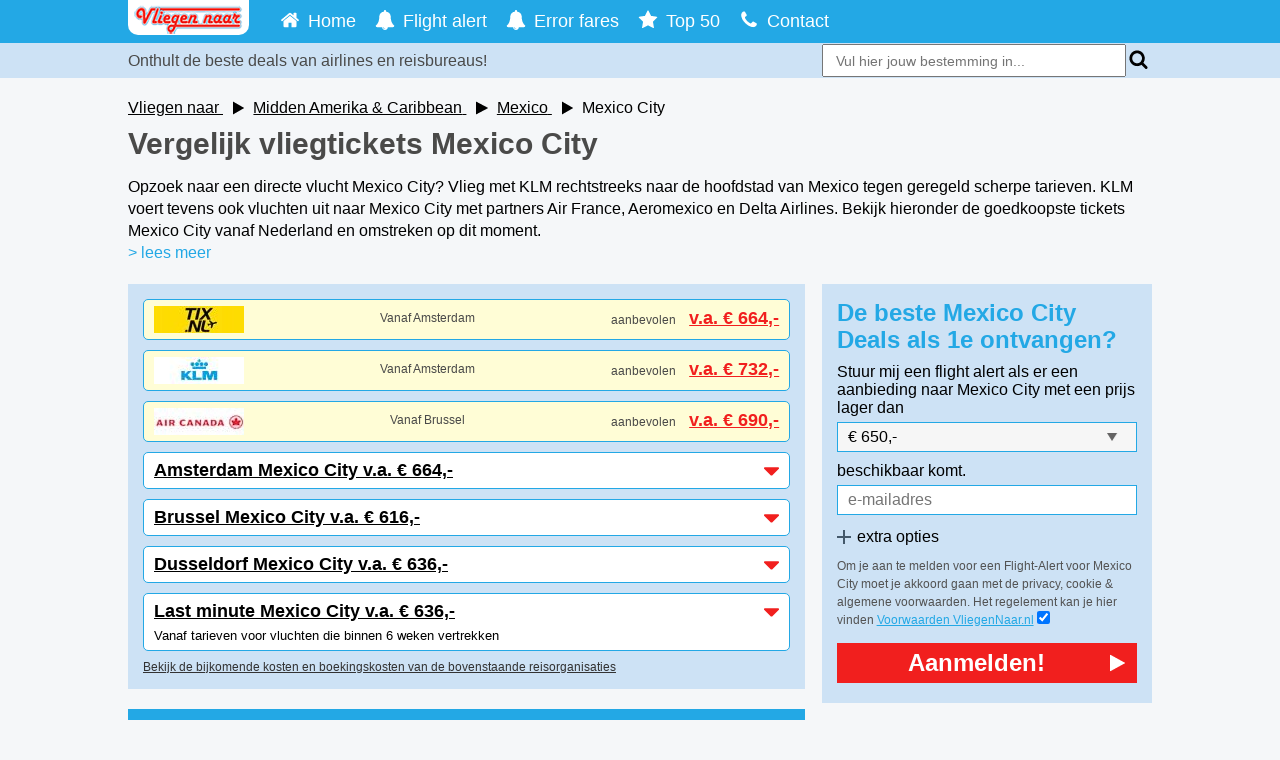

--- FILE ---
content_type: text/html; charset=UTF-8
request_url: https://www.vliegennaar.nl/vliegen-naar-mexico-city
body_size: 17833
content:

<!DOCTYPE html>
<html lang="nl">
<head>
    <meta name="viewport" content="width=device-width, initial-scale=1.0, maximum-scale=2.0"/>
    <meta http-equiv="Content-Type" content="text/html; charset=utf-8">
    <meta name="google-site-verification" content="qeYombn5wjkBZipd0OcSVIaX3a82CGnm_QKs_9_-rhg"/>
    <meta name="msvalidate.01" content="9CC3139650E59215E52E6FD8FAFF6A3E"/>    <meta name="msapplication-config" content="/browserconfig.xml"/>
			<title>Goedkope vliegtickets Mexico City? Vluchten va &euro; 616,-</title>
	

		<meta name="description" content="Vergelijk alle vliegtickets Vergelijk alle vliegtickets Mexico City aanbiedingen snel. Gratis flight alert service + handige tips voor goedkoop vliegen naar Mexico City!"/>
	
    <meta name="author" content="Leads2Travel - https://www.leads2travel.nl/"/>

	<meta property="fb:page_id" content="177423305626093"/>
    <meta property="fb:admins" content="1698593620"/>
    <meta property="og:site_name" content="VliegenNaar.nl"/>
		<meta property="og:title" content="Goedkope vliegtickets Mexico City? Vluchten va &euro; 616,-"/>
	
	<meta property="og:type" content="article"/>
	<meta property="og:url" content="https://www.vliegennaar.nl/vliegen-naar-mexico-city"/>
	<meta property="og:image" content="https://www.vliegennaar.nl/img/facebook-like-img.png"/>

	<link rel="canonical" href="https://www.vliegennaar.nl/vliegen-naar-mexico-city"/>

    <!-- icons -->
    <link rel="apple-touch-icon" sizes="180x180" href="/apple-touch-icon.png">
    <link rel="icon" type="image/png" sizes="32x32" href="/favicon-32x32.png">
    <link rel="icon" type="image/png" sizes="16x16" href="/favicon-16x16.png">
    <link rel="icon" type="image/png" sizes="192x192" href="/android-chrome-192x192.png">
    <link rel="manifest" href="/site.webmanifest">
    <link rel="mask-icon" href="/safari-pinned-tab.svg" color="#23a8e5">
    <link rel="shortcut icon" href="/favicon.ico">
    <meta name="apple-mobile-web-app-title" content="VliegenNaar.nl">
    <meta name="application-name" content="VliegenNaar.nl">
    <meta name="msapplication-TileColor" content="#23a8e5">
    <meta name="theme-color" content="#23a8e5">
    <link rel="stylesheet" href="/css/screen.min.css?94">

	</head>
<body id="wrapper">
<!--<![endif]-->
<svg aria-hidden="true" style="position: absolute; width: 0; height: 0; overflow: hidden;" version="1.1"
     xmlns="http://www.w3.org/2000/svg" xmlns:xlink="http://www.w3.org/1999/xlink">
    <defs>
        <symbol id="icon-search" viewBox="0 0 26 28">
            <title>search</title>
            <path d="M18 13c0-3.859-3.141-7-7-7s-7 3.141-7 7 3.141 7 7 7 7-3.141 7-7zM26 26c0 1.094-0.906 2-2 2-0.531 0-1.047-0.219-1.406-0.594l-5.359-5.344c-1.828 1.266-4.016 1.937-6.234 1.937-6.078 0-11-4.922-11-11s4.922-11 11-11 11 4.922 11 11c0 2.219-0.672 4.406-1.937 6.234l5.359 5.359c0.359 0.359 0.578 0.875 0.578 1.406z"></path>
        </symbol>
        <symbol id="icon-star" viewBox="0 0 26 28">
            <title>star</title>
            <path d="M26 10.109c0 0.281-0.203 0.547-0.406 0.75l-5.672 5.531 1.344 7.812c0.016 0.109 0.016 0.203 0.016 0.313 0 0.406-0.187 0.781-0.641 0.781-0.219 0-0.438-0.078-0.625-0.187l-7.016-3.687-7.016 3.687c-0.203 0.109-0.406 0.187-0.625 0.187-0.453 0-0.656-0.375-0.656-0.781 0-0.109 0.016-0.203 0.031-0.313l1.344-7.812-5.688-5.531c-0.187-0.203-0.391-0.469-0.391-0.75 0-0.469 0.484-0.656 0.875-0.719l7.844-1.141 3.516-7.109c0.141-0.297 0.406-0.641 0.766-0.641s0.625 0.344 0.766 0.641l3.516 7.109 7.844 1.141c0.375 0.063 0.875 0.25 0.875 0.719z"></path>
        </symbol>
        <symbol id="icon-check" viewBox="0 0 28 28">
            <title>check</title>
            <path d="M26.109 8.844c0 0.391-0.156 0.781-0.438 1.062l-13.438 13.438c-0.281 0.281-0.672 0.438-1.062 0.438s-0.781-0.156-1.062-0.438l-7.781-7.781c-0.281-0.281-0.438-0.672-0.438-1.062s0.156-0.781 0.438-1.062l2.125-2.125c0.281-0.281 0.672-0.438 1.062-0.438s0.781 0.156 1.062 0.438l4.594 4.609 10.25-10.266c0.281-0.281 0.672-0.438 1.062-0.438s0.781 0.156 1.062 0.438l2.125 2.125c0.281 0.281 0.438 0.672 0.438 1.062z"></path>
        </symbol>
        <symbol id="icon-close" viewBox="0 0 22 28">
            <title>close</title>
            <path d="M20.281 20.656c0 0.391-0.156 0.781-0.438 1.062l-2.125 2.125c-0.281 0.281-0.672 0.438-1.062 0.438s-0.781-0.156-1.062-0.438l-4.594-4.594-4.594 4.594c-0.281 0.281-0.672 0.438-1.062 0.438s-0.781-0.156-1.062-0.438l-2.125-2.125c-0.281-0.281-0.438-0.672-0.438-1.062s0.156-0.781 0.438-1.062l4.594-4.594-4.594-4.594c-0.281-0.281-0.438-0.672-0.438-1.062s0.156-0.781 0.438-1.062l2.125-2.125c0.281-0.281 0.672-0.438 1.062-0.438s0.781 0.156 1.062 0.438l4.594 4.594 4.594-4.594c0.281-0.281 0.672-0.438 1.062-0.438s0.781 0.156 1.062 0.438l2.125 2.125c0.281 0.281 0.438 0.672 0.438 1.062s-0.156 0.781-0.438 1.062l-4.594 4.594 4.594 4.594c0.281 0.281 0.438 0.672 0.438 1.062z"></path>
        </symbol>
        <symbol id="icon-cog" viewBox="0 0 24 28">
            <title>cog</title>
            <path d="M16 14c0-2.203-1.797-4-4-4s-4 1.797-4 4 1.797 4 4 4 4-1.797 4-4zM24 12.297v3.469c0 0.234-0.187 0.516-0.438 0.562l-2.891 0.438c-0.172 0.5-0.359 0.969-0.609 1.422 0.531 0.766 1.094 1.453 1.672 2.156 0.094 0.109 0.156 0.25 0.156 0.391s-0.047 0.25-0.141 0.359c-0.375 0.5-2.484 2.797-3.016 2.797-0.141 0-0.281-0.063-0.406-0.141l-2.156-1.687c-0.453 0.234-0.938 0.438-1.422 0.594-0.109 0.953-0.203 1.969-0.453 2.906-0.063 0.25-0.281 0.438-0.562 0.438h-3.469c-0.281 0-0.531-0.203-0.562-0.469l-0.438-2.875c-0.484-0.156-0.953-0.344-1.406-0.578l-2.203 1.672c-0.109 0.094-0.25 0.141-0.391 0.141s-0.281-0.063-0.391-0.172c-0.828-0.75-1.922-1.719-2.578-2.625-0.078-0.109-0.109-0.234-0.109-0.359 0-0.141 0.047-0.25 0.125-0.359 0.531-0.719 1.109-1.406 1.641-2.141-0.266-0.5-0.484-1.016-0.641-1.547l-2.859-0.422c-0.266-0.047-0.453-0.297-0.453-0.562v-3.469c0-0.234 0.187-0.516 0.422-0.562l2.906-0.438c0.156-0.5 0.359-0.969 0.609-1.437-0.531-0.75-1.094-1.453-1.672-2.156-0.094-0.109-0.156-0.234-0.156-0.375s0.063-0.25 0.141-0.359c0.375-0.516 2.484-2.797 3.016-2.797 0.141 0 0.281 0.063 0.406 0.156l2.156 1.672c0.453-0.234 0.938-0.438 1.422-0.594 0.109-0.953 0.203-1.969 0.453-2.906 0.063-0.25 0.281-0.438 0.562-0.438h3.469c0.281 0 0.531 0.203 0.562 0.469l0.438 2.875c0.484 0.156 0.953 0.344 1.406 0.578l2.219-1.672c0.094-0.094 0.234-0.141 0.375-0.141s0.281 0.063 0.391 0.156c0.828 0.766 1.922 1.734 2.578 2.656 0.078 0.094 0.109 0.219 0.109 0.344 0 0.141-0.047 0.25-0.125 0.359-0.531 0.719-1.109 1.406-1.641 2.141 0.266 0.5 0.484 1.016 0.641 1.531l2.859 0.438c0.266 0.047 0.453 0.297 0.453 0.562z"></path>
        </symbol>
        <symbol id="icon-home" viewBox="0 0 26 28">
            <title>home</title>
            <path d="M22 15.5v7.5c0 0.547-0.453 1-1 1h-6v-6h-4v6h-6c-0.547 0-1-0.453-1-1v-7.5c0-0.031 0.016-0.063 0.016-0.094l8.984-7.406 8.984 7.406c0.016 0.031 0.016 0.063 0.016 0.094zM25.484 14.422l-0.969 1.156c-0.078 0.094-0.203 0.156-0.328 0.172h-0.047c-0.125 0-0.234-0.031-0.328-0.109l-10.813-9.016-10.813 9.016c-0.109 0.078-0.234 0.125-0.375 0.109-0.125-0.016-0.25-0.078-0.328-0.172l-0.969-1.156c-0.172-0.203-0.141-0.531 0.063-0.703l11.234-9.359c0.656-0.547 1.719-0.547 2.375 0l3.813 3.187v-3.047c0-0.281 0.219-0.5 0.5-0.5h3c0.281 0 0.5 0.219 0.5 0.5v6.375l3.422 2.844c0.203 0.172 0.234 0.5 0.063 0.703z"></path>
        </symbol>
        <symbol id="icon-play" viewBox="0 0 22 28">
            <title>play</title>
            <path d="M21.625 14.484l-20.75 11.531c-0.484 0.266-0.875 0.031-0.875-0.516v-23c0-0.547 0.391-0.781 0.875-0.516l20.75 11.531c0.484 0.266 0.484 0.703 0 0.969z"></path>
        </symbol>
        <symbol id="icon-question-circle" viewBox="0 0 24 28">
            <title>question-circle</title>
            <path d="M14 21.5v-3c0-0.281-0.219-0.5-0.5-0.5h-3c-0.281 0-0.5 0.219-0.5 0.5v3c0 0.281 0.219 0.5 0.5 0.5h3c0.281 0 0.5-0.219 0.5-0.5zM18 11c0-2.859-3-5-5.688-5-2.547 0-4.453 1.094-5.797 3.328-0.141 0.219-0.078 0.5 0.125 0.656l2.063 1.563c0.078 0.063 0.187 0.094 0.297 0.094 0.141 0 0.297-0.063 0.391-0.187 0.734-0.938 1.047-1.219 1.344-1.437 0.266-0.187 0.781-0.375 1.344-0.375 1 0 1.922 0.641 1.922 1.328 0 0.812-0.422 1.219-1.375 1.656-1.109 0.5-2.625 1.797-2.625 3.313v0.562c0 0.281 0.219 0.5 0.5 0.5h3c0.281 0 0.5-0.219 0.5-0.5v0c0-0.359 0.453-1.125 1.188-1.547 1.188-0.672 2.812-1.578 2.812-3.953zM24 14c0 6.625-5.375 12-12 12s-12-5.375-12-12 5.375-12 12-12 12 5.375 12 12z"></path>
        </symbol>
        <symbol id="icon-eye" viewBox="0 0 28 28">
            <title>eye</title>
            <path d="M26 15c-1.484-2.297-3.516-4.266-5.953-5.516 0.625 1.062 0.953 2.281 0.953 3.516 0 3.859-3.141 7-7 7s-7-3.141-7-7c0-1.234 0.328-2.453 0.953-3.516-2.438 1.25-4.469 3.219-5.953 5.516 2.672 4.125 6.984 7 12 7s9.328-2.875 12-7zM14.75 9c0-0.406-0.344-0.75-0.75-0.75-2.609 0-4.75 2.141-4.75 4.75 0 0.406 0.344 0.75 0.75 0.75s0.75-0.344 0.75-0.75c0-1.781 1.469-3.25 3.25-3.25 0.406 0 0.75-0.344 0.75-0.75zM28 15c0 0.391-0.125 0.75-0.313 1.078-2.875 4.734-8.141 7.922-13.687 7.922s-10.813-3.203-13.687-7.922c-0.187-0.328-0.313-0.688-0.313-1.078s0.125-0.75 0.313-1.078c2.875-4.719 8.141-7.922 13.687-7.922s10.813 3.203 13.687 7.922c0.187 0.328 0.313 0.688 0.313 1.078z"></path>
        </symbol>
        <symbol id="icon-facebook-square" viewBox="0 0 24 28">
            <title>facebook-square</title>
            <path d="M19.5 2c2.484 0 4.5 2.016 4.5 4.5v15c0 2.484-2.016 4.5-4.5 4.5h-2.938v-9.297h3.109l0.469-3.625h-3.578v-2.312c0-1.047 0.281-1.75 1.797-1.75l1.906-0.016v-3.234c-0.328-0.047-1.469-0.141-2.781-0.141-2.766 0-4.672 1.687-4.672 4.781v2.672h-3.125v3.625h3.125v9.297h-8.313c-2.484 0-4.5-2.016-4.5-4.5v-15c0-2.484 2.016-4.5 4.5-4.5h15z"></path>
        </symbol>
        <symbol id="icon-phone" viewBox="0 0 22 28">
            <title>phone</title>
            <path d="M22 19.375c0 0.562-0.25 1.656-0.484 2.172-0.328 0.766-1.203 1.266-1.906 1.656-0.922 0.5-1.859 0.797-2.906 0.797-1.453 0-2.766-0.594-4.094-1.078-0.953-0.344-1.875-0.766-2.734-1.297-2.656-1.641-5.859-4.844-7.5-7.5-0.531-0.859-0.953-1.781-1.297-2.734-0.484-1.328-1.078-2.641-1.078-4.094 0-1.047 0.297-1.984 0.797-2.906 0.391-0.703 0.891-1.578 1.656-1.906 0.516-0.234 1.609-0.484 2.172-0.484 0.109 0 0.219 0 0.328 0.047 0.328 0.109 0.672 0.875 0.828 1.188 0.5 0.891 0.984 1.797 1.5 2.672 0.25 0.406 0.719 0.906 0.719 1.391 0 0.953-2.828 2.344-2.828 3.187 0 0.422 0.391 0.969 0.609 1.344 1.578 2.844 3.547 4.813 6.391 6.391 0.375 0.219 0.922 0.609 1.344 0.609 0.844 0 2.234-2.828 3.187-2.828 0.484 0 0.984 0.469 1.391 0.719 0.875 0.516 1.781 1 2.672 1.5 0.313 0.156 1.078 0.5 1.188 0.828 0.047 0.109 0.047 0.219 0.047 0.328z"></path>
        </symbol>
        <symbol id="icon-twitter" viewBox="0 0 26 28">
            <title>twitter</title>
            <path d="M25.312 6.375c-0.688 1-1.547 1.891-2.531 2.609 0.016 0.219 0.016 0.438 0.016 0.656 0 6.672-5.078 14.359-14.359 14.359-2.859 0-5.516-0.828-7.75-2.266 0.406 0.047 0.797 0.063 1.219 0.063 2.359 0 4.531-0.797 6.266-2.156-2.219-0.047-4.078-1.5-4.719-3.5 0.313 0.047 0.625 0.078 0.953 0.078 0.453 0 0.906-0.063 1.328-0.172-2.312-0.469-4.047-2.5-4.047-4.953v-0.063c0.672 0.375 1.453 0.609 2.281 0.641-1.359-0.906-2.25-2.453-2.25-4.203 0-0.938 0.25-1.797 0.688-2.547 2.484 3.062 6.219 5.063 10.406 5.281-0.078-0.375-0.125-0.766-0.125-1.156 0-2.781 2.25-5.047 5.047-5.047 1.453 0 2.766 0.609 3.687 1.594 1.141-0.219 2.234-0.641 3.203-1.219-0.375 1.172-1.172 2.156-2.219 2.781 1.016-0.109 2-0.391 2.906-0.781z"></path>
        </symbol>
        <symbol id="icon-facebook" viewBox="0 0 16 28">
            <title>facebook</title>
            <path d="M14.984 0.187v4.125h-2.453c-1.922 0-2.281 0.922-2.281 2.25v2.953h4.578l-0.609 4.625h-3.969v11.859h-4.781v-11.859h-3.984v-4.625h3.984v-3.406c0-3.953 2.422-6.109 5.953-6.109 1.687 0 3.141 0.125 3.563 0.187z"></path>
        </symbol>
        <symbol id="icon-bars" viewBox="0 0 24 28">
            <title>bars</title>
            <path d="M24 21v2c0 0.547-0.453 1-1 1h-22c-0.547 0-1-0.453-1-1v-2c0-0.547 0.453-1 1-1h22c0.547 0 1 0.453 1 1zM24 13v2c0 0.547-0.453 1-1 1h-22c-0.547 0-1-0.453-1-1v-2c0-0.547 0.453-1 1-1h22c0.547 0 1 0.453 1 1zM24 5v2c0 0.547-0.453 1-1 1h-22c-0.547 0-1-0.453-1-1v-2c0-0.547 0.453-1 1-1h22c0.547 0 1 0.453 1 1z"></path>
        </symbol>
        <symbol id="icon-caret-down" viewBox="0 0 16 28">
            <title>caret-down</title>
            <path d="M16 11c0 0.266-0.109 0.516-0.297 0.703l-7 7c-0.187 0.187-0.438 0.297-0.703 0.297s-0.516-0.109-0.703-0.297l-7-7c-0.187-0.187-0.297-0.438-0.297-0.703 0-0.547 0.453-1 1-1h14c0.547 0 1 0.453 1 1z"></path>
        </symbol>
        <symbol id="icon-envelope" viewBox="0 0 28 28">
            <title>envelope</title>
            <path d="M28 11.094v12.406c0 1.375-1.125 2.5-2.5 2.5h-23c-1.375 0-2.5-1.125-2.5-2.5v-12.406c0.469 0.516 1 0.969 1.578 1.359 2.594 1.766 5.219 3.531 7.766 5.391 1.313 0.969 2.938 2.156 4.641 2.156h0.031c1.703 0 3.328-1.188 4.641-2.156 2.547-1.844 5.172-3.625 7.781-5.391 0.562-0.391 1.094-0.844 1.563-1.359zM28 6.5c0 1.75-1.297 3.328-2.672 4.281-2.438 1.687-4.891 3.375-7.313 5.078-1.016 0.703-2.734 2.141-4 2.141h-0.031c-1.266 0-2.984-1.437-4-2.141-2.422-1.703-4.875-3.391-7.297-5.078-1.109-0.75-2.688-2.516-2.688-3.938 0-1.531 0.828-2.844 2.5-2.844h23c1.359 0 2.5 1.125 2.5 2.5z"></path>
        </symbol>
        <symbol id="icon-bell" viewBox="0 0 28 28">
            <title>bell</title>
            <path d="M14.25 26.5c0-0.141-0.109-0.25-0.25-0.25-1.234 0-2.25-1.016-2.25-2.25 0-0.141-0.109-0.25-0.25-0.25s-0.25 0.109-0.25 0.25c0 1.516 1.234 2.75 2.75 2.75 0.141 0 0.25-0.109 0.25-0.25zM27 22c0 1.094-0.906 2-2 2h-7c0 2.203-1.797 4-4 4s-4-1.797-4-4h-7c-1.094 0-2-0.906-2-2 2.312-1.953 5-5.453 5-13 0-3 2.484-6.281 6.625-6.891-0.078-0.187-0.125-0.391-0.125-0.609 0-0.828 0.672-1.5 1.5-1.5s1.5 0.672 1.5 1.5c0 0.219-0.047 0.422-0.125 0.609 4.141 0.609 6.625 3.891 6.625 6.891 0 7.547 2.688 11.047 5 13z"></path>
        </symbol>
        <symbol id="icon-spinner" viewBox="0 0 28 28">
            <title>spinner</title>
            <path d="M8.219 21.781c0 1.094-0.891 2-2 2-1.094 0-2-0.906-2-2 0-1.109 0.906-2 2-2 1.109 0 2 0.891 2 2zM16 25c0 1.109-0.891 2-2 2s-2-0.891-2-2 0.891-2 2-2 2 0.891 2 2zM5 14c0 1.109-0.891 2-2 2s-2-0.891-2-2 0.891-2 2-2 2 0.891 2 2zM23.781 21.781c0 1.094-0.906 2-2 2-1.109 0-2-0.906-2-2 0-1.109 0.891-2 2-2 1.094 0 2 0.891 2 2zM8.719 6.219c0 1.375-1.125 2.5-2.5 2.5s-2.5-1.125-2.5-2.5 1.125-2.5 2.5-2.5 2.5 1.125 2.5 2.5zM27 14c0 1.109-0.891 2-2 2s-2-0.891-2-2 0.891-2 2-2 2 0.891 2 2zM17 3c0 1.656-1.344 3-3 3s-3-1.344-3-3 1.344-3 3-3 3 1.344 3 3zM25.281 6.219c0 1.937-1.578 3.5-3.5 3.5-1.937 0-3.5-1.563-3.5-3.5 0-1.922 1.563-3.5 3.5-3.5 1.922 0 3.5 1.578 3.5 3.5z"></path>
        </symbol>
        <symbol id="icon-calendar-check-o" viewBox="0 0 26 28">
            <title>calendar-check-o</title>
            <path d="M20.359 15.062l-8 8c-0.203 0.187-0.516 0.187-0.719 0l-4.5-4.5c-0.187-0.203-0.187-0.516 0-0.703l0.719-0.719c0.187-0.187 0.5-0.187 0.703 0l3.437 3.437 6.937-6.937c0.203-0.187 0.516-0.187 0.703 0l0.719 0.719c0.187 0.187 0.187 0.5 0 0.703zM2 26h22v-16h-22v16zM8 7v-4.5c0-0.281-0.219-0.5-0.5-0.5h-1c-0.281 0-0.5 0.219-0.5 0.5v4.5c0 0.281 0.219 0.5 0.5 0.5h1c0.281 0 0.5-0.219 0.5-0.5zM20 7v-4.5c0-0.281-0.219-0.5-0.5-0.5h-1c-0.281 0-0.5 0.219-0.5 0.5v4.5c0 0.281 0.219 0.5 0.5 0.5h1c0.281 0 0.5-0.219 0.5-0.5zM26 6v20c0 1.094-0.906 2-2 2h-22c-1.094 0-2-0.906-2-2v-20c0-1.094 0.906-2 2-2h2v-1.5c0-1.375 1.125-2.5 2.5-2.5h1c1.375 0 2.5 1.125 2.5 2.5v1.5h6v-1.5c0-1.375 1.125-2.5 2.5-2.5h1c1.375 0 2.5 1.125 2.5 2.5v1.5h2c1.094 0 2 0.906 2 2z"></path>
        </symbol>
        <symbol id="icon-external-link-square" viewBox="0 0 24 28">
            <title>external-link-square</title>
            <path d="M20 14.5v-7.5c0-0.547-0.453-1-1-1h-7.5c-0.406 0-0.766 0.25-0.922 0.609-0.156 0.375-0.078 0.812 0.219 1.094l2.25 2.25-8.344 8.344c-0.391 0.391-0.391 1.016 0 1.406l1.594 1.594c0.391 0.391 1.016 0.391 1.406 0l8.344-8.344 2.25 2.25c0.187 0.203 0.438 0.297 0.703 0.297 0.125 0 0.266-0.031 0.391-0.078 0.359-0.156 0.609-0.516 0.609-0.922zM24 6.5v15c0 2.484-2.016 4.5-4.5 4.5h-15c-2.484 0-4.5-2.016-4.5-4.5v-15c0-2.484 2.016-4.5 4.5-4.5h15c2.484 0 4.5 2.016 4.5 4.5z"></path>
        </symbol>
        <symbol id="icon-arrow-circle-o-left" viewBox="0 0 24 28">
            <title>arrow-circle-o-left</title>
            <path d="M18 12.5v3c0 0.266-0.234 0.5-0.5 0.5h-5.5v3c0 0.281-0.219 0.5-0.5 0.5-0.141 0-0.266-0.063-0.375-0.156l-4.984-4.984c-0.094-0.094-0.141-0.234-0.141-0.359s0.047-0.266 0.141-0.359l5-5c0.094-0.094 0.234-0.141 0.359-0.141 0.266 0 0.5 0.234 0.5 0.5v3h5.5c0.266 0 0.5 0.234 0.5 0.5zM20.5 14c0-4.688-3.813-8.5-8.5-8.5s-8.5 3.813-8.5 8.5 3.813 8.5 8.5 8.5 8.5-3.813 8.5-8.5zM24 14c0 6.625-5.375 12-12 12s-12-5.375-12-12 5.375-12 12-12 12 5.375 12 12z"></path>
        </symbol>
    </defs>
</svg>

<header class="header">
    <nav class="nav container-responsive">
        <a class="col-3-s left" href="/">
            <img class="vnr-logo" src="/img/vn-logo.png" alt="Logo Vliegennaar"
                 title="Vliegennaar" width="121" height="35"/>
        </a>
        <div id="nav">
            <a class="nav-button" href="#nav" title="Show navigation">
                <span>Menu</span>
                <svg class="icomoon icon-bars">
                    <use xlink:href="#icon-bars"></use>
                </svg>
            </a>
            <a class="nav-button" href="#no-nav" title="Hide navigation">
                <span>Menu</span>
                <svg class="icomoon icon-close">
                    <use xlink:href="#icon-close"></use>
                </svg>
            </a>
            <ul class="slide-menu top-menu">
                <li>
                                        <a class="vliegen-naar" href="/">
                        <svg class="icomoon icon-nav">
                            <use xlink:href="#icon-home"></use>
                        </svg>
                        <span>Home</span>
                    </a>
                </li>
                <li>
                                        <a class="flightalert" href="/flight-alert">
                        <svg class="icomoon icon-nav">
                            <use xlink:href="#icon-bell"></use>
                        </svg>
                        <span>Flight alert</span>
                    </a>
                </li>
                <li>
                                        <a class="error-fare" href="/error-fare">
                        <svg class="icomoon icon-nav">
                            <use xlink:href="#icon-bell"></use>
                        </svg>
                        <span>Error fares</span>
                    </a>
                </li>
                <li>
                                        <a class="goedkopevliegtickets" href="/goedkope-vliegtickets">
                        <svg class="icomoon icon-nav">
                            <use xlink:href="#icon-star"></use>
                        </svg>
                        <span>Top 50</span>
                    </a>
                </li>
                <li>
                                        <a class="contact" href="/contact">
                        <svg class="icomoon icon-nav">
                            <use xlink:href="#icon-phone"></use>
                        </svg>
                        <span>Contact</span>
                    </a>
                </li>
            </ul>
        </div>
    </nav>
    <div class="top-search">
        <div class="container-responsive">
            <p class="payoff col-8">Onthult de beste deals van airlines en reisbureaus!</p>

                            <form id="form-country_v2" name="form-country_v2"
                      class="typeahead__container col-4 col-12-xs right last">
                    <div class="typeahead__field">
		            <span class="typeahead__query">
		                <input data-js-typeahead-country_v2
                               class="js-typeahead-country_v2"
                               name="q"
                               placeholder="Vul hier jouw bestemming in..."
                               autocomplete="off"
                               type="search">
		            </span>
                        <label>
                            <svg class="icomoon icon-search">
                                <use xlink:href="#icon-search"></use>
                            </svg>
                        </label>
                    </div>
                </form>
                    </div>
    </div>
</header>

 <link href="/css/kalender.min.css?cache=124" rel="stylesheet" type="text/css">
    <script src="/js/min/jquery.min.js"></script>
    <script src="/js/min/moment.min.js"></script>
    <script src="/js/kalender.min.js?time=124"></script>


             <div id="content" class="container-responsive content">                          <script>
  function onSubmit(token) {
	 document.getElementById('recaptcha_token').value = token;
     document.getElementById("flight-alert").submit();
   }
</script>      <link href="/css/kalender.min.css?cache=124" rel="stylesheet" type="text/css">     <script src="/js/min/jquery.min.js"></script>     <script src="/js/min/moment.min.js"></script>     <script src="/js/kalender.min.js?time=124"></script>     <div class="flex-container">         <ol id="breadcrumb" class="breadcrumbs" itemscope itemtype="http://schema.org/BreadcrumbList">             <li itemprop="itemListElement" itemscope itemtype="http://schema.org/ListItem">                 <a itemprop="item" class="breadcrumb" title="Vliegen naar" href="/">                     <span itemprop="name">Vliegen naar</span>                 </a>                 <meta itemprop="position" content="1"/>                 <svg class="icomoon icon-play">                     <use xlink:href="#icon-play"></use>                 </svg>             </li>                                                 <li itemprop="itemListElement" itemscope itemtype="http://schema.org/ListItem">                         <a itemprop="item" class="breadcrumb" title="Midden Amerika & Caribbean"                            href="/vliegen-naar-midden-amerika-caribbean">                             <span itemprop="name">Midden Amerika & Caribbean</span>                         </a>                         <meta itemprop="position" content="2"/>                         <svg class="icomoon icon-play">                             <use xlink:href="#icon-play"></use>                         </svg>                      </li>                                                                 <li itemprop="itemListElement" itemscope itemtype="http://schema.org/ListItem">                         <a itemprop="item" class="breadcrumb" title="Mexico"                            href="/vliegen-naar-mexico">                             <span itemprop="name">Mexico</span>                         </a>                         <meta itemprop="position" content="3"/>                         <svg class="icomoon icon-play">                             <use xlink:href="#icon-play"></use>                         </svg>                      </li>                                                                 <li itemprop="itemListElement" itemscope itemtype="http://schema.org/ListItem">                         <span itemprop="name">Mexico City</span>                         <meta itemprop="position" content="4"/>                     </li>                                     </ol>         <div class="text-top intro-top intro-destination">             <h1 id="tab-aanbieders"  class="heading title-1">Vergelijk vliegtickets Mexico City </h1>              <div class="copy c1">                                                             <p>Opzoek naar een directe vlucht Mexico City? Vlieg met KLM rechtstreeks naar de hoofdstad van Mexico tegen geregeld scherpe tarieven. KLM voert tevens ook vluchten uit naar Mexico City met partners Air France, Aeromexico en Delta Airlines. Bekijk hieronder de goedkoopste tickets Mexico City vanaf Nederland en omstreken op dit moment.</p>                                        <span id="got-to-lees-meer" class="link-default"> > lees meer</span>                             </div>         </div>                    <section class="flex-column-content">             <div id="aanbieders" class="block-bestemming-aanbieders">                 <div id="uitlegbox" class="uitleg-blok">                                     </div>                  <!-- Dit is het bestemmings Block //-->                 <div class="bestemmingspage">                                                                 <div class="bestemming-aanbiedingen">                                                                                                                                                                                                                     										                                         <a class="prijs-aanbieding bestemming-aanbieding aanbevolen flex-container kalender_open"                                            onclick="ga('send', 'event', 'Aanbieders', 'click', 'Tix');"                                            target='_blank'                                            href="/aanbiedingen-redirect/aanbevolen/41/50/2/1/19875mexico-city41">                                             <img class="lazyload aanbieder-img"                                                  data-original="/img/aanbieders/tix.jpg"                                                  src="/img/aanbieders/tix.jpg"                                                  alt="Tix"                                                  width="90"                                                  height="27"/>                                                                                                                                     <p class="prijs-aanbieding hidden-xs">                                                 Vanaf Amsterdam                                            </p>                                             <p class="prijs-aanbieding">aanbevolen                                                 <span>v.a.&nbsp;&euro;&nbsp;664,-</span>                                             </p>                                         </a>                                                                                                         										                                         <a class="prijs-aanbieding bestemming-aanbieding aanbevolen flex-container kalender_open"                                            onclick="ga('send', 'event', 'Aanbieders', 'click', 'KLM');"                                            target='_blank'                                            href="/aanbiedingen-redirect/aanbevolen/41/6/2/2/19875mexico-city41">                                             <img class="lazyload aanbieder-img"                                                  data-original="/img/aanbieders/klm-vanaf-amsterdam.jpg"                                                  src="/img/aanbieders/klm-vanaf-amsterdam.jpg"                                                  alt="KLM"                                                  width="90"                                                  height="27"/>                                                                                                                                     <p class="prijs-aanbieding hidden-xs">                                                 Vanaf Amsterdam                                            </p>                                             <p class="prijs-aanbieding">aanbevolen                                                 <span>v.a.&nbsp;&euro;&nbsp;732,-</span>                                             </p>                                         </a>                                                                                                         										                                         <a class="prijs-aanbieding bestemming-aanbieding aanbevolen flex-container kalender_open"                                            onclick="ga('send', 'event', 'Aanbieders', 'click', 'Air Canada');"                                            target='_blank'                                            href="/aanbiedingen-redirect/aanbevolen/41/114/7/3/19875mexico-city41">                                             <img class="lazyload aanbieder-img"                                                  data-original="/img/aanbieders/air-canada-touroperators.jpg"                                                  src="/img/aanbieders/air-canada-touroperators.jpg"                                                  alt="Air Canada"                                                  width="90"                                                  height="27"/>                                                                                                                                     <p class="prijs-aanbieding hidden-xs">                                                 Vanaf Brussel                                            </p>                                             <p class="prijs-aanbieding">aanbevolen                                                 <span>v.a.&nbsp;&euro;&nbsp;690,-</span>                                             </p>                                         </a>                                                                                                                                                                                                                          <div class="row vlucht-vanaf">                                     <div                                             data-airport_id="2"                                             data-bestemming_id="41"                                             data-from_dest="2"                                             data-titel="Mexico City"                                             onclick="ga('send', 'event', 'Airport', 'click', 'Amsterdam');"                                          class="row dropdown_ctrl drop-aanbiedingen open_calender_section">                                                                                     <h2 class="subheader-aanbiedingen left">Amsterdam Mexico City v.a.&nbsp;&euro;&nbsp;664,- </h2>                                                                                  <svg class="icomoon fa-caret-down icon-caret-down arrow right">                                             <use xlink:href="#icon-caret-down"></use>                                         </svg>                                                                                                                     </div>                                     <div class="row dropdown_panel panel-aanbieding">                                                                                                                                                                                                                                                                                                                           <a class="prijs-aanbieding" onclick="ga('send', 'event', 'Aanbieders', 'click', 'Tix');" target='_blank' href="/aanbiedingen-redirect/airport/41/50/2/1/19875mexico-city41">                                                                                                                                                 <div class="row vlucht-vanaf-aanbiedingen">                                                 <img class="left aanbieder-img lazyload"                                                      data-original="/img/aanbieders/tix.jpg"                                                      src="/img/aanbieders/tix.jpg"                                                      alt="Logo tix.jpg"                                                      width="90" height="27"/>                                                                                                                                                                                                <p class="prijs-aanbieding right">                                         <span>v.a.&nbsp;&euro;&nbsp;664,-</span>                                                 </p>                                                 </div>                                                                                                     </a>                                                                                                                                                                                                                                                                                                                                     <a class="prijs-aanbieding" onclick="ga('send', 'event', 'Aanbieders', 'click', 'KLM');" target='_blank' href="/aanbiedingen-redirect/airport/41/6/2/2/19875mexico-city41">                                                                                                                                                 <div class="row vlucht-vanaf-aanbiedingen">                                                 <img class="left aanbieder-img lazyload"                                                      data-original="/img/aanbieders/klm-vanaf-amsterdam.jpg"                                                      src="/img/aanbieders/klm-vanaf-amsterdam.jpg"                                                      alt="Logo klm-vanaf-amsterdam.jpg"                                                      width="90" height="27"/>                                                                                                                                                                                                <p class="prijs-aanbieding right">                                         <span>v.a.&nbsp;&euro;&nbsp;732,-</span>                                                 </p>                                                 </div>                                                                                                     </a>                                                                                                                                                                                                                                                                                                                                                                                                                                                                         <a class="prijs-aanbieding" onclick="ga('send', 'event', 'Aanbieders', 'click', 'Aeromexico');" target='_blank' href="/aanbiedingen-redirect/airport/41/129/2/3/19875mexico-city41">                                                                                                                                                 <div class="row vlucht-vanaf-aanbiedingen">                                                 <img class="left aanbieder-img lazyload"                                                      data-original="/img/aanbieders/aeromexico-touroperators.jpg"                                                      src="/img/aanbieders/aeromexico-touroperators.jpg"                                                      alt="Logo aeromexico-touroperators.jpg"                                                      width="90" height="27"/>                                                                                                                                                                                                <p class="prijs-aanbieding right">                                         <span>v.a.&nbsp;&euro;&nbsp;664,-</span>                                                 </p>                                                 </div>                                                                                                     </a>                                                                                                                                                                                                                                                                                                                                     <a class="prijs-aanbieding" onclick="ga('send', 'event', 'Aanbieders', 'click', 'Cheaptickets.nl');" target='_blank' href="/aanbiedingen-redirect/airport/41/412/2/4/19875mexico-city41">                                                                                                                                                 <div class="row vlucht-vanaf-aanbiedingen">                                                 <img class="left aanbieder-img lazyload"                                                      data-original="/img/aanbieders/cheaptickets.nl.jpg"                                                      src="/img/aanbieders/cheaptickets.nl.jpg"                                                      alt="Logo cheaptickets.nl.jpg"                                                      width="90" height="27"/>                                                                                                                                                                                                <p class="prijs-aanbieding right">                                         <span>v.a.&nbsp;&euro;&nbsp;666,-</span>                                                 </p>                                                 </div>                                                                                                     </a>                                                                                                                                                                                                                                                                                                                                     <a class="prijs-aanbieding" onclick="ga('send', 'event', 'Aanbieders', 'click', 'British Airways');" target='_blank' href="/aanbiedingen-redirect/airport/41/109/2/5/19875mexico-city41">                                                                                                                                                 <div class="row vlucht-vanaf-aanbiedingen">                                                 <img class="left aanbieder-img lazyload"                                                      data-original="/img/aanbieders/british-airways-touroperators.jpg"                                                      src="/img/aanbieders/british-airways-touroperators.jpg"                                                      alt="Logo british-airways-touroperators.jpg"                                                      width="90" height="27"/>                                                                                                                                                                                                <p class="prijs-aanbieding right">                                         <span>v.a.&nbsp;&euro;&nbsp;937,-</span>                                                 </p>                                                 </div>                                                                                                     </a>                                                                                                                                                                                                                                                                                                                                                             <div class="row zod-aanbiedingen dealdate dealdate-spotter-aanbiedingen flex-container">                                                    <p class="heading dealdate-heading-aanbiedingen">Vergelijk goedkope                                                     tickets Amsterdam - Mexico City voor jouw vertrekdatum:</p>                                                  <p class="heading dealdate-heading-aanbiedingen" id="show_na_tekst_2" style="color:#23a8e5; font-weight: bold; display: none;margin-bottom:10px;">                                                     VliegenNaar heeft voor deze vertrekdag geen actuele prijs: kies je retourdatum om <br>  vluchten naar Mexico City op deze dag te bekijken                                                 </p>                                                    <input data-datepicker name="date_departure" autocomplete="off"                                                        id="departure_2"                                                        class="input-planner select-depature-aanbiedingen"                                                        placeholder="Kies vertrek datum"/>                                                 <input data-datepicker name="date_return" autocomplete="off"                                                        class="input-planner select-return-aanbiedingen"                                                        placeholder="Kies retour datum"/>                                                 <input data-airport type="hidden" name="airport"                                                        value="2"/>                                                 <button data-compare class="cta-zod-aanbiedingen">Vergelijk nu                                                     <svg class="icomoon icon-play icon-play-m right">                                                         <use xlink:href="#icon-play"></use>                                                     </svg>                                                 </button>                                                 <div class="overlay">                                                     <div class="airport-zod"></div>                                                 </div>                                             </div>                                                                             </div>                                 </div>                                                                                             <div class="row vlucht-vanaf">                                     <div                                             data-airport_id="7"                                             data-bestemming_id="41"                                             data-from_dest="7"                                             data-titel="Mexico City"                                             onclick="ga('send', 'event', 'Airport', 'click', 'Brussel');"                                          class="row dropdown_ctrl drop-aanbiedingen open_calender_section">                                                                                     <h3 class="subheader-aanbiedingen left">Brussel Mexico City v.a.&nbsp;&euro;&nbsp;616,-</h3>                                                                                 <svg class="icomoon fa-caret-down icon-caret-down arrow right">                                             <use xlink:href="#icon-caret-down"></use>                                         </svg>                                                                                                                     </div>                                     <div class="row dropdown_panel panel-aanbieding">                                                                                                                                                                                                                                                                                                                           <a class="prijs-aanbieding" onclick="ga('send', 'event', 'Aanbieders', 'click', 'Tix');" target='_blank' href="/aanbiedingen-redirect/airport/41/50/7/1/19875mexico-city41">                                                                                                                                                 <div class="row vlucht-vanaf-aanbiedingen">                                                 <img class="left aanbieder-img lazyload"                                                      data-original="/img/aanbieders/tix.jpg"                                                      src="/img/aanbieders/tix.jpg"                                                      alt="Logo tix.jpg"                                                      width="90" height="27"/>                                                                                                                                                                                                <p class="prijs-aanbieding right">                                         <span>v.a.&nbsp;&euro;&nbsp;616,-</span>                                                 </p>                                                 </div>                                                                                                     </a>                                                                                                                                                                                                                                                                                                                                     <a class="prijs-aanbieding" onclick="ga('send', 'event', 'Aanbieders', 'click', 'KLM');" target='_blank' href="/aanbiedingen-redirect/airport/41/6/7/2/19875mexico-city41">                                                                                                                                                 <div class="row vlucht-vanaf-aanbiedingen">                                                 <img class="left aanbieder-img lazyload"                                                      data-original="/img/aanbieders/klm-vanaf-amsterdam.jpg"                                                      src="/img/aanbieders/klm-vanaf-amsterdam.jpg"                                                      alt="Logo klm-vanaf-amsterdam.jpg"                                                      width="90" height="27"/>                                                                                                                                                                                                <p class="prijs-aanbieding right">                                         <span>v.a.&nbsp;&euro;&nbsp;646,-</span>                                                 </p>                                                 </div>                                                                                                     </a>                                                                                                                                                                                                                                                                                                                                                                                                                                                                         <a class="prijs-aanbieding" onclick="ga('send', 'event', 'Aanbieders', 'click', 'Cheaptickets.nl');" target='_blank' href="/aanbiedingen-redirect/airport/41/412/7/3/19875mexico-city41">                                                                                                                                                 <div class="row vlucht-vanaf-aanbiedingen">                                                 <img class="left aanbieder-img lazyload"                                                      data-original="/img/aanbieders/cheaptickets.nl.jpg"                                                      src="/img/aanbieders/cheaptickets.nl.jpg"                                                      alt="Logo cheaptickets.nl.jpg"                                                      width="90" height="27"/>                                                                                                                                                                                                <p class="prijs-aanbieding right">                                         <span>v.a.&nbsp;&euro;&nbsp;713,-</span>                                                 </p>                                                 </div>                                                                                                     </a>                                                                                                                                                                                                                                                                                                                                                                                 <div class="row vlucht-vanaf-aanbiedingen">                                                 <img class="left aanbieder-img lazyload"                                                      data-original="/img/aanbieders/149.jpg"                                                      src="/img/aanbieders/149.jpg"                                                      alt="Logo 149.jpg"                                                      width="90" height="27"/>                                                                                                                                                                                                <p class="prijs-aanbieding right">                                         <span>-</span>                                                 </p>                                                 </div>                                                                                                                                                                                                                                                                                                                                                                                                                                                                                                                     <div class="row vlucht-vanaf-aanbiedingen">                                                 <img class="left aanbieder-img lazyload"                                                      data-original="/img/aanbieders/british-airways-touroperators.jpg"                                                      src="/img/aanbieders/british-airways-touroperators.jpg"                                                      alt="Logo british-airways-touroperators.jpg"                                                      width="90" height="27"/>                                                                                                                                                                                                <p class="prijs-aanbieding right">                                         <span>-</span>                                                 </p>                                                 </div>                                                                                                                                                                                                                                                                                                                                                             <div class="row zod-aanbiedingen dealdate dealdate-spotter-aanbiedingen flex-container">                                                    <p class="heading dealdate-heading-aanbiedingen">Vergelijk goedkope                                                     tickets Brussel - Mexico City voor jouw vertrekdatum:</p>                                                  <p class="heading dealdate-heading-aanbiedingen" id="show_na_tekst_7" style="color:#23a8e5; font-weight: bold; display: none;margin-bottom:10px;">                                                     VliegenNaar heeft voor deze vertrekdag geen actuele prijs: kies je retourdatum om <br>  vluchten naar Mexico City op deze dag te bekijken                                                 </p>                                                    <input data-datepicker name="date_departure" autocomplete="off"                                                        id="departure_7"                                                        class="input-planner select-depature-aanbiedingen"                                                        placeholder="Kies vertrek datum"/>                                                 <input data-datepicker name="date_return" autocomplete="off"                                                        class="input-planner select-return-aanbiedingen"                                                        placeholder="Kies retour datum"/>                                                 <input data-airport type="hidden" name="airport"                                                        value="7"/>                                                 <button data-compare class="cta-zod-aanbiedingen">Vergelijk nu                                                     <svg class="icomoon icon-play icon-play-m right">                                                         <use xlink:href="#icon-play"></use>                                                     </svg>                                                 </button>                                                 <div class="overlay">                                                     <div class="airport-zod"></div>                                                 </div>                                             </div>                                                                             </div>                                 </div>                                                                                             <div class="row vlucht-vanaf">                                     <div                                             data-airport_id="5"                                             data-bestemming_id="41"                                             data-from_dest="5"                                             data-titel="Mexico City"                                             onclick="ga('send', 'event', 'Airport', 'click', 'Dusseldorf');"                                          class="row dropdown_ctrl drop-aanbiedingen open_calender_section">                                                                                     <h3 class="subheader-aanbiedingen left">Dusseldorf Mexico City v.a.&nbsp;&euro;&nbsp;636,-</h3>                                                                                 <svg class="icomoon fa-caret-down icon-caret-down arrow right">                                             <use xlink:href="#icon-caret-down"></use>                                         </svg>                                                                                                                     </div>                                     <div class="row dropdown_panel panel-aanbieding">                                                                                                                                                                                                                                                                                                                           <a class="prijs-aanbieding" onclick="ga('send', 'event', 'Aanbieders', 'click', 'Tix');" target='_blank' href="/aanbiedingen-redirect/airport/41/50/5/1/19875mexico-city41">                                                                                                                                                 <div class="row vlucht-vanaf-aanbiedingen">                                                 <img class="left aanbieder-img lazyload"                                                      data-original="/img/aanbieders/tix.jpg"                                                      src="/img/aanbieders/tix.jpg"                                                      alt="Logo tix.jpg"                                                      width="90" height="27"/>                                                                                                                                                                                                <p class="prijs-aanbieding right">                                         <span>v.a.&nbsp;&euro;&nbsp;645,-</span>                                                 </p>                                                 </div>                                                                                                     </a>                                                                                                                                                                                                                                                                                                                                     <a class="prijs-aanbieding" onclick="ga('send', 'event', 'Aanbieders', 'click', 'KLM');" target='_blank' href="/aanbiedingen-redirect/airport/41/6/5/2/19875mexico-city41">                                                                                                                                                 <div class="row vlucht-vanaf-aanbiedingen">                                                 <img class="left aanbieder-img lazyload"                                                      data-original="/img/aanbieders/klm-vanaf-amsterdam.jpg"                                                      src="/img/aanbieders/klm-vanaf-amsterdam.jpg"                                                      alt="Logo klm-vanaf-amsterdam.jpg"                                                      width="90" height="27"/>                                                                                                                                                                                                <p class="prijs-aanbieding right">                                         <span>v.a.&nbsp;&euro;&nbsp;636,-</span>                                                 </p>                                                 </div>                                                                                                     </a>                                                                                                                                                                                                                                                                                                                                                                                                                                                                         <a class="prijs-aanbieding" onclick="ga('send', 'event', 'Aanbieders', 'click', 'Lufthansa');" target='_blank' href="/aanbiedingen-redirect/airport/41/118/5/3/19875mexico-city41">                                                                                                                                                 <div class="row vlucht-vanaf-aanbiedingen">                                                 <img class="left aanbieder-img lazyload"                                                      data-original="/img/aanbieders/lufthansa-touroperators.jpg"                                                      src="/img/aanbieders/lufthansa-touroperators.jpg"                                                      alt="Logo lufthansa-touroperators.jpg"                                                      width="90" height="27"/>                                                                                                                                                                                                <p class="prijs-aanbieding right">                                         <span>v.a.&nbsp;&euro;&nbsp;694,-</span>                                                 </p>                                                 </div>                                                                                                     </a>                                                                                                                                                                                                                                                                                                                                                                                 <div class="row vlucht-vanaf-aanbiedingen">                                                 <img class="left aanbieder-img lazyload"                                                      data-original="/img/aanbieders/cheaptickets.nl.jpg"                                                      src="/img/aanbieders/cheaptickets.nl.jpg"                                                      alt="Logo cheaptickets.nl.jpg"                                                      width="90" height="27"/>                                                                                                                                                                                                <p class="prijs-aanbieding right">                                         <span>-</span>                                                 </p>                                                 </div>                                                                                                                                                                                                                                                                                                                                                                                 <div class="row vlucht-vanaf-aanbiedingen">                                                 <img class="left aanbieder-img lazyload"                                                      data-original="/img/aanbieders/british-airways-touroperators.jpg"                                                      src="/img/aanbieders/british-airways-touroperators.jpg"                                                      alt="Logo british-airways-touroperators.jpg"                                                      width="90" height="27"/>                                                                                                                                                                                                <p class="prijs-aanbieding right">                                         <span>-</span>                                                 </p>                                                 </div>                                                                                                                                                                                                                                                                                                                                                                                                                                                                                                 <div class="row zod-aanbiedingen dealdate dealdate-spotter-aanbiedingen flex-container">                                                    <p class="heading dealdate-heading-aanbiedingen">Vergelijk goedkope                                                     tickets Dusseldorf - Mexico City voor jouw vertrekdatum:</p>                                                  <p class="heading dealdate-heading-aanbiedingen" id="show_na_tekst_5" style="color:#23a8e5; font-weight: bold; display: none;margin-bottom:10px;">                                                     VliegenNaar heeft voor deze vertrekdag geen actuele prijs: kies je retourdatum om <br>  vluchten naar Mexico City op deze dag te bekijken                                                 </p>                                                    <input data-datepicker name="date_departure" autocomplete="off"                                                        id="departure_5"                                                        class="input-planner select-depature-aanbiedingen"                                                        placeholder="Kies vertrek datum"/>                                                 <input data-datepicker name="date_return" autocomplete="off"                                                        class="input-planner select-return-aanbiedingen"                                                        placeholder="Kies retour datum"/>                                                 <input data-airport type="hidden" name="airport"                                                        value="5"/>                                                 <button data-compare class="cta-zod-aanbiedingen">Vergelijk nu                                                     <svg class="icomoon icon-play icon-play-m right">                                                         <use xlink:href="#icon-play"></use>                                                     </svg>                                                 </button>                                                 <div class="overlay">                                                     <div class="airport-zod"></div>                                                 </div>                                             </div>                                                                             </div>                                 </div>                                                                                             <div class="row vlucht-vanaf">                                     <div                                             data-airport_id="1"                                             data-bestemming_id="41"                                             data-from_dest="1"                                             data-titel="Mexico City"                                             onclick="ga('send', 'event', 'Airport', 'click', 'Last minute');"                                          class="row dropdown_ctrl drop-aanbiedingen open_calender_section">                                                                                     <h2 class="subheader-aanbiedingen left">Last minute Mexico City v.a.&nbsp;&euro;&nbsp;636,- </h2>                                                                                  <svg class="icomoon fa-caret-down icon-caret-down arrow right">                                             <use xlink:href="#icon-caret-down"></use>                                         </svg>                                                                                     <br>                                             <small>Vanaf tarieven voor vluchten die binnen 6 weken vertrekken</small>                                                                                                                     </div>                                     <div class="row dropdown_panel panel-aanbieding">                                                                                                                                                                                                                                                                                                                           <a class="prijs-aanbieding" onclick="ga('send', 'event', 'Aanbieders', 'click', 'Tix');" target='_blank' href="/aanbiedingen-redirect/airport/41/50/1/1/19875mexico-city41">                                                                                                                                                 <div class="flex-container vlucht-vanaf-aanbiedingen">                                                 <img class="lazyload aanbieder-img"                                                      data-original="/img/aanbieders/tix.jpg"                                                      src="/img/aanbieders/tix.jpg"                                                      alt="Logo tix.jpg"                                                      width="90"                                                      height="27"/>                                                                                                                                                                                                       <p class="aanbieding-airportname hidden-xs">                                                         Vanaf Dusseldorf</p>                                                                                                  <p class="prijs-aanbieding right">                                         <span>v.a.&nbsp;&euro;&nbsp;1,129,-</span>                                                 </p>                                                 </div>                                                                                                     </a>                                                                                                                                                                                                                                                                                                                                     <a class="prijs-aanbieding" onclick="ga('send', 'event', 'Aanbieders', 'click', 'KLM');" target='_blank' href="/aanbiedingen-redirect/airport/41/6/1/2/19875mexico-city41">                                                                                                                                                 <div class="flex-container vlucht-vanaf-aanbiedingen">                                                 <img class="lazyload aanbieder-img"                                                      data-original="/img/aanbieders/klm-vanaf-amsterdam.jpg"                                                      src="/img/aanbieders/klm-vanaf-amsterdam.jpg"                                                      alt="Logo klm-vanaf-amsterdam.jpg"                                                      width="90"                                                      height="27"/>                                                                                                                                                                                                       <p class="aanbieding-airportname hidden-xs">                                                         Vanaf Dusseldorf</p>                                                                                                  <p class="prijs-aanbieding right">                                         <span>v.a.&nbsp;&euro;&nbsp;636,-</span>                                                 </p>                                                 </div>                                                                                                     </a>                                                                                                                                                                                                                                                                                                                                                                                                                                                                                                                     <div class="flex-container vlucht-vanaf-aanbiedingen">                                                 <img class="lazyload aanbieder-img"                                                      data-original="/img/aanbieders/cheaptickets.nl.jpg"                                                      src="/img/aanbieders/cheaptickets.nl.jpg"                                                      alt="Logo cheaptickets.nl.jpg"                                                      width="90"                                                      height="27"/>                                                                                                                                                                                                    <p class="prijs-aanbieding right">                                         <span>-</span>                                                 </p>                                                 </div>                                                                                                                                                                                                                 </div>                                 </div>                                                     </div>                                          <div id="got-to-overzicht-bijkomende-kosten" class="bekijk-bijkomende-kosten">                           Bekijk de bijkomende kosten en boekingskosten van de bovenstaande reisorganisaties                     </div>                 </div>             </div>               <!-- ZOD //-->             <div class="dealdate dealdate-spotter flex-container">                 <h2 class="heading dealdate-heading">Vergelijk goedkope vliegtickets Mexico City voor jouw vertrekdatum:</h2>                 <label class="label-depature">Vertrek</label>                 <label class="label-return">Terug</label>                 <label class="label-airport">Vanaf luchthaven</label>                 <input data-datepicker name="date_departure" autocomplete="off"                        class="input-planner select-depature" placeholder="Kies datum"/>                 <input data-datepicker name="date_return" autocomplete="off" class="input-planner select-return"                        placeholder="Kies datum"/>                 <select data-airport name="airport" class="input-bestemming-luchthaven select-airport"                         autocomplete="off">                     <option value="2,3,4">Nederland (NL)</option>                     <option value="2,3,4,5,6,7">Nederland en omstreken</option>                                             <option value="4">Rotterdam</option>                                             <option value="3">Eindhoven</option>                                             <option value="2">Amsterdam</option>                                             <option value="7">Brussel</option>                                             <option value="6">Antwerpen</option>                                             <option value="5">Dusseldorf</option>                                     </select>                 <button data-compare class="cta-zod">Vergelijk nu                     <svg class="icomoon icon-play icon-play-l right">                         <use xlink:href="#icon-play"></use>                     </svg>                 </button>                 <div class="overlay">                     <div class="popup-zod"></div>                 </div>             </div>                                           <div class="container nearby-airports">                                         <h3 class="heading title-4">Luchthavens nabij Mexico City</h3>                     <img class="col-8 col-12-xs google-map img-responsive" src="https://maps.google.com/maps/api/staticmap?size=480x380&sensor=false&markers=color:red%7Clabel:A%7C19.4364,-99.0722&markers=color:blue%7Clabel:B%7C21.0367,-86.8769&markers=color:blue%7Clabel:C%7C16.7569,-99.7536&markers=color:blue%7Clabel:D%7C21.4547,-103.301&markers=color:blue%7Clabel:E%7C20.68,-105.254&key=AIzaSyDO1LukPuuFbYYKc0tNTcC8QYd0Rx-fy4U" alt="Kaart Mexico City" width="480"  height="380" style="margin-bottom: 20px;" />                      <ul class="col-4 col-12-xslast right nearby-airports-markers" style="float:left; ">                         <li class="gmap-list-sprite"><span class="sprite gmap_markers"></span></li>                         <li class="gmap-list">Vliegtickets Mexico City<br/>vanaf                             &euro; 664                        </li>                                                     <li class="gmap-list"><a href="/vliegen-naar-cancun"                                                      title="Vliegen Naar Cancun">Vliegtickets Cancun</a><br/>vanaf                                 &euro; 532 <span                                         class="kilometers">(1284 km)</span></li>                                                     <li class="gmap-list"><a href="/vliegen-naar-acapulco"                                                      title="Vliegen Naar Acapulco">Vliegtickets Acapulco</a><br/>vanaf                                 &euro; 1024 <span                                         class="kilometers">(307 km)</span></li>                                                     <li class="gmap-list"><a href="/vliegen-naar-guadalajara"                                                      title="Vliegen Naar Guadalajara">Vliegtickets Guadalajara</a><br/>vanaf                                 &euro; 859 <span                                         class="kilometers">(494 km)</span></li>                                                     <li class="gmap-list"><a href="/vliegen-naar-puerto-vallarta"                                                      title="Vliegen Naar Puerto Vallarta">Vliegtickets Puerto Vallarta</a><br/>vanaf                                 &euro; 789 <span                                         class="kilometers">(660 km)</span></li>                                             </ul>                 </div>                                          <div id="lees-meer-bestemming" class="row lees-meer-bestemming lees-meer-text copy c1">                     <h4 class="heading title-4">Lees meer over Mexico City</h4>                     ...                    <p><strong>Goedkoop vliegtickets Mexico City vinden?</strong><br />Als intercontinentale bestemming is Mexico-Stad over het algemeen het meest betaalbaar te boeken tussen de 6 en 3 maanden vooraf aan de reis.</p>  <p>Ook gelden de normale regels met betrekking tot het boeken van voordelige vluchten. Dat wil zeggen; vertrek doordeweeks, en retourneer niet in het weekend, vergelijk de diverse vertrekluchthavens niet alleen in prijs, maar ook op factoren zoals vluchtduur. <br /><br />De makkelijkste manier om altijd goed op de hoogte te blijven van de beste tarieven voor vluchten naar Mexico City is het instellen van een Flight-Alert . Bepaal jouw persoonlijke budget, selecteer de vertrek vliegvelden om te volgen en otnvang een notificatie wanneer een vlucht naar jouw wensen beschikbaar is!</p>  <p>Zo kan je bijvoorbeeld regelmatig prima deals vinden voor vliegtickets Mexico City met Aero Mexico. De vluchten van deze Mexicaanse luchtvaartmaatschappij op de route Amsterdam - Mexico City zijn per hypermoderne Boeing Dreamliner die bekend staat om zijn prettige vluchteigenschappen.</p>  <p><strong>Luchthaven Mexico City, directe vlucht Mexico City</strong><br />Benito Juarez International Airport is de formele naam van de luchthaven van Mexico city. De luchthaven ligt op ongeveer 5 km van het centrum van de stad. Meer informatie over <a href="https://www.vliegveldinfo.nl/vliegvelden/mexico-city-airport/" target="_blank">Mexico City Airport</a> vind je op vliegveldinfo.nl.</p>  <p><strong>Vakantie</strong><br />Onder toeristen is Mexico city een van de populairste bestemmingen als ze afreizen naar Mexico. Je vindt hier veel Amerikaanse en Canadese toeristen. <br /><br />Waarom is Mexico city zo populair? De hoofdstad van het gelijknamige land is &eacute;&eacute;n van de grootste steden ter wereld en ligt in het midden van Mexico. In het stedelijk gebied rondom en in de stad wonen bijna 20 miljoen mensen.</p>  <p>Iets wat je moet zien als je in Mexico City bent is het op &eacute;&eacute;n na grootste plein ter wereld, waar een Azteekse tempel, de Spaanse kathedraal en het nationale paleis van Mexico staan. Mexico City heeft ontzettend veel te bieden op cultureel gebied. Er zijn heel veel musea, kunstgalerijen en concertzalen te bewonderen.</p>  <p><strong>Wanneer is het de beste reistijd Mexico City?</strong><br />Het regenseizoen loopt van juni tot en met september. In deze maanden kun je behoorlijk wat regen verwachten. De temperatuur is wel aangenaam: overdag ongeveer 24 graden Celsius. <br /><br />Van november tot en met maart valt er weinig regen en is de temperatuur rond de 21 graden. Het warmst is het in maart, april en mei, de temperaturen kunnen dan oplopen richting de 27 graden Celsius.<br /><br />Lees voor je jouw vliegreis Mexico City boekt ook altijd even het <a href="https://www.nederlandwereldwijd.nl/landen/mexico/reizen/reisadvies" target="_blank">reisadvies van Buitenlandse Zaken</a>. Hier lees je of het veilig is ter plaatse en wat de actuele situatie m.b.t. corona en andere belangrijke zaken is.</p>                </div>                                                   <div id="tips" class="block-tips">                 <h2 class="heading title-3">Goedkoop naar Mexico City vliegen? 3 Tips:</h2>                 <ul class="list-tips">                                             <li class="copy c1"><span class="sprite dot_blue"></span> Goedkope tickets Mexico City? Speel met je vluchtdagen om de goedkoopste vlucht Mexico City te vinden!</li>                                             <li class="copy c1"><span class="sprite dot_blue"></span> Goedkoop vliegen naar Mexico City? Geef je op voor de Flight-Alert service  van onze website en ontvang automatisch de nieuwe Mexico City vliegticket aanbiedingen!</li>                                             <li class="copy c1"><span class="sprite dot_blue"></span> Ontdek onze goedkope lastminute vliegtickets Mexico City deals. Tip: voor een last minute Mexico City vlucht in een vakantie moet je vaak vroeg boeken!</li>                                     </ul>             </div>         </section>          <section class="flex-column-aside">               <script>



  function onSubmit(token) {
	 document.getElementById('recaptcha_token_9').value = token;
     document.getElementById("flight-alert-9").submit();
   }
</script>               <form id="flight-alert-9" class="block-flight-alert" action="/flight-alert" method="post"> 			<input type="hidden" name="recaptcha_token" id="recaptcha_token_9">                 <h2 class="heading title-3">De beste Mexico City Deals als 1e ontvangen?                 </h2>                 <div class="flight-alert-wrapper">                     <label>Stuur mij een flight alert als er een aanbieding                         naar Mexico City</label>                     <input type="hidden" name="bestemming" value="41">                      <label for="j_widget_prijs">met een prijs lager dan</label><br/>                     <select id="j_widget_prijs" class="prijs" name="prijs">                                                     <option value="650" selected="selected" >&euro; 650,-                             </option>                                                     <option value="750">&euro; 750,-                             </option>                                                     <option value="900">&euro; 900,-                             </option>                                                     <option value="1000">&euro; 1000,-                             </option>                                                     <option value="1500">&euro; 1500,-                             </option>                                             </select>                     <label for="flightalertmailadres" class="text3">beschikbaar komt.</label>                     <input id="flightalertmailadres" class="email" type="email" name="mail" placeholder="e-mailadres"                            data-required="true" data-describedby="mail-description" data-description="mail"/>                     <div id="mail-description" class="adreswijzigen__form-error"></div>                 </div>                 <p class="dropdown_ctrl drop-cross">extra opties</p>                 <div class="dropdown_panel">                     <div class="col-6">                         <span>Luchthavens</span>                         <div class="flightalert-airports">                                                             <label>                                     <input type="checkbox" name="action[]" value="4"                                            checked="checked"/>Rotterdam                                </label>                                 <br/>                                                             <label>                                     <input type="checkbox" name="action[]" value="3"                                            checked="checked"/>Eindhoven                                </label>                                 <br/>                                                             <label>                                     <input type="checkbox" name="action[]" value="2"                                            checked="checked"/>Amsterdam                                </label>                                 <br/>                                                             <label>                                     <input type="checkbox" name="action[]" value="7"                                            checked="checked"/>Brussel                                </label>                                 <br/>                                                             <label>                                     <input type="checkbox" name="action[]" value="6"                                            checked="checked"/>Antwerpen                                </label>                                 <br/>                                                             <label>                                     <input type="checkbox" name="action[]" value="5"                                            checked="checked"/>Dusseldorf                                </label>                                 <br/>                                                     </div>                     </div>                     <div class="col-6 last">                         <span>Mail mij</span>                         <div class="mail_me">                             <label><input type="radio" name="mail-me" value="dagenlijks" checked="checked">                                 Dagelijks</label><br>                             <label><input type="radio" name="mail-me" value="dagenlijks"> Wekelijks</label>                         </div>                         <span>Lastminute</span>                         <div class="mail_me">                             <label for="lastminuteja">                                 <input id="lastminuteja" name="lastminute" value="1"                                        type="radio"/>Ja                             </label><br/>                             <label for="lastminutenee">                                 <input id="lastminutenee" name="lastminute" value="0"                                        type="radio"                                        checked="checked"/>Nee                             </label>                         </div>                     </div>                 </div>                 <label class="algemene_voorwaarden">                     Om je aan te melden voor een Flight-Alert voor Mexico City moet je                     akkoord gaan met de privacy, cookie & algemene voorwaarden. Het regelement kan je hier vinden                     <a href="/disclaimer">Voorwaarden VliegenNaar.nl</a>                     <input type="checkbox" data-required="true" data-describedby="voorwaarden-description"                            data-description="voorwaarden" checked="checked">                 </label>                                     <button class="cta-flight-alert g-recaptcha" formtarget="_blank" data-sitekey="6Lco4CopAAAAADl5OaCtTzzsL5zWlgvrYwcjvT1Z" 			data-callback='onSubmit'> Aanmelden!                         <svg class="icomoon icon-play icon-play-l right">                             <use xlink:href="#icon-play"></use>                         </svg>                     </button>                             </form>                                                              <div id="bestemmingen_tekstblok" class="block-airtime">                         <h2 class="heading title-3">Vliegtijd Mexico City&nbsp;</h2>                         <p class="copy c1">Hoe lang is het vliegen naar Mexico City? De vluchtduur Amsterdam Mexico City is 14 uur.</p>                     </div>                                                      <!--             <div class="block-explanations">                                     <div class="explanation dropdown_ctrl drop-explanations">                         <svg class="icomoon dropdown-icons icon-cog left">                             <use xlink:href="#icon-cog"></use>                         </svg>                         <h4 class="col-10 explanation-heading">Hoe werkt Vliegennaar.nl?</h4>                         <svg class="icomoon dropdown-icons fa-caret-down icon-caret-down arrow right">                             <use xlink:href="#icon-caret-down"></use>                         </svg>                     </div>                     <div class="explanation-text dropdown_panel">                         <p class="text">Goedkoop vliegen? Elke dag ontvangen we tienduizenden nieuwe vluchtaanbiedingen die we voor jou per bestemming op 1 pagina clusteren. Alle actuele goedkope vliegticket deals voor jouw bestemming staan dan ook handig op een rij! Omdat er &lsquo;meer wegen leiden naar Rome&rsquo; zet VliegenNaar ook relevante alternatieven voor je vlucht op een rij (de trein, bus of een vlucht + hotel actie indien gunstiger).</p>                    </div>                                     <div class="explanation dropdown_ctrl drop-explanations">                         <svg class="icomoon dropdown-icons icon-bell left">                             <use xlink:href="#icon-bell"></use>                         </svg>                         <h4 class="col-10 explanation-heading">Vliegen als de prijzen het laagst zijn?</h4>                         <svg class="icomoon dropdown-icons fa-caret-down icon-caret-down arrow right">                             <use xlink:href="#icon-caret-down"></use>                         </svg>                     </div>                     <div class="explanation-text dropdown_panel">                         <p>Echt goedkoop vliegen naar je favoriete bestemming? Al meer dan 500.000 mensen maakten gebruik van onze <a href="/flight-alert" target="_self">Flight Alert service</a>. Je vult alleen maar je bestemming en budget in en krijgt direct bericht als luchtvaartmaatschappijen hun prijs verlagen! Heb je nog geen bestemming in gedachten? Check dan zeker onze nieuwe error fares pagina om de allerbeste (<a href="/nieuws/inpakken" target="_self">last minute</a>) vliegticket deals te vinden. Inclusief de data waarop de aanbiedingen geldig zijn!</p>                    </div>                                     <div class="explanation dropdown_ctrl drop-explanations">                         <svg class="icomoon dropdown-icons icon-calendar-check-o left">                             <use xlink:href="#icon-calendar-check-o"></use>                         </svg>                         <h4 class="col-10 explanation-heading">Razendsnel vliegtickets vergelijken</h4>                         <svg class="icomoon dropdown-icons fa-caret-down icon-caret-down arrow right">                             <use xlink:href="#icon-caret-down"></use>                         </svg>                     </div>                     <div class="explanation-text dropdown_panel">                         <p>Welke luchtvaartmaatschappij brengt je op jouw reisdata het voordeligste naar je bestemming? Met de VliegenNaar &lsquo;zoek op datum&rsquo; tool vergelijk je tot 8 aanbieders (airlines en reisbureaus) in minder dan 10 seconden! Kies je bestemming en de gewenste data en je kunt vervolgens met 1 klik alle prijzen opvragen.&nbsp;</p>                    </div>                                     <div class="explanation dropdown_ctrl drop-explanations">                         <svg class="icomoon dropdown-icons icon-eye left">                             <use xlink:href="#icon-eye"></use>                         </svg>                         <h4 class="col-10 explanation-heading">Het vluchtaanbiedingen testteam</h4>                         <svg class="icomoon dropdown-icons fa-caret-down icon-caret-down arrow right">                             <use xlink:href="#icon-caret-down"></use>                         </svg>                     </div>                     <div class="explanation-text dropdown_panel">                         <p>We weten dat er niets zo frustrerend is als een aanbieding willen boeken en die niet kunnen vinden. Om die reden checkt het Vliegennaar team elke dag de vliegticket deals die te voordelig lijken in vergelijk met andere vliegticket aanbiedingen naar dezelfde bestemming. Ook jij kunt ons gewoon bellen&nbsp;als je een actie niet gevonden krijgt. Zo houden we samen de vliegmaatschappijen scherp.</p>                    </div>                                     <div class="explanation dropdown_ctrl drop-explanations">                         <svg class="icomoon dropdown-icons icon-cog left">                             <use xlink:href="#icon-cog"></use>                         </svg>                         <h4 class="col-10 explanation-heading">Goedkoop vliegen?</h4>                         <svg class="icomoon dropdown-icons fa-caret-down icon-caret-down arrow right">                             <use xlink:href="#icon-caret-down"></use>                         </svg>                     </div>                     <div class="explanation-text dropdown_panel">                         <p><strong>Nieuw: de &ldquo;Deal Date Spotter&rdquo;</strong></p>  <p style="padding: 5px;">De nieuwste tool van Vliegennaar.nl toont de voordeligste reisdata die voor jouw bestemming gevonden zijn. Hiermee bespaar je tijd en moeite bij het zoeken naar die <br /> &ldquo;onvindbare vliegtarieven&rdquo;.</p>                    </div>                             </div> -->                         <!--  <div class="error__fare-block">                 <p class="heading title-error-fare-block">Nieuwste Error Fares</p>                 <div class="error__fare-block-inner">                                             <div class="errorfare-deal-round error__fare-block-deal-first">                                                             <p class="errorfare-deal-round-actie">KLM Sale!</p>                                                     </div>                                                                 <div class="errorfare-deal-round error__fare-block-deal-second">                                                                                                 <span>&euro; 450                                        ,-</span>                                     <br>                                                                 Seychellen                                                    </div>                                                                 <div class="errorfare-deal-round error__fare-block-deal-third">                                                                                                 <span>&euro; 207                                        ,-</span>                                     <br>                                                                 Faro                                                    </div>                                     </div>                  <div class="cta-main cta-error-fare-block">                     <img class="lazyload error__fare-block-saar"                          data-original="/img/saar/saar-kort-2.png"                          src="/img/saar/saar-kort-2.png"                          alt="Saar van VliegenNaar" height="179" width="149">                     <a href="/error-fare">Bekijk alle error fares</a>                 </div>             </div> -->                          <div class="block-top-5-deals">                 <h4 class="heading title-3">Meest bekeken deals</h4>                 <ul class="list-top-5-deals">                                             <li>                             <a href="/vliegen-naar-curacao"                                title="Vliegen naar Curacao">                                 <p class="col-6 bestemming">Curacao</p>                                                                     <p class="col-6 last prijs">v.a.&nbsp;&euro;&nbsp;409,-</p>                                                             </a>                         </li>                                             <li>                             <a href="/vliegen-naar-new-york"                                title="Vliegen naar New York">                                 <p class="col-6 bestemming">New York</p>                                                                     <p class="col-6 last prijs">v.a.&nbsp;&euro;&nbsp;333,-</p>                                                             </a>                         </li>                                             <li>                             <a href="/vliegen-naar-paramaribo"                                title="Vliegen naar Paramaribo">                                 <p class="col-6 bestemming">Paramaribo</p>                                                                     <p class="col-6 last prijs">v.a.&nbsp;&euro;&nbsp;740,-</p>                                                             </a>                         </li>                                             <li>                             <a href="/vliegen-naar-bonaire"                                title="Vliegen naar Bonaire">                                 <p class="col-6 bestemming">Bonaire</p>                                                                     <p class="col-6 last prijs">v.a.&nbsp;&euro;&nbsp;415,-</p>                                                             </a>                         </li>                                             <li>                             <a href="/vliegen-naar-bangkok"                                title="Vliegen naar Bangkok">                                 <p class="col-6 bestemming">Bangkok</p>                                                                     <p class="col-6 last prijs">v.a.&nbsp;&euro;&nbsp;423,-</p>                                                             </a>                         </li>                                     </ul>                 <a href="/goedkope-vliegtickets" title="Top 50 Deals">Bekijk de top 50 beste deals</a>             </div>                          <div id="overlay-bijkomende-kosten"></div>             <div id="overzicht-bijkomende-kosten" class="block-bijkomende-kosten col-12">                 <h3 class="heading title-3">Bijkomende kosten bij vluchten Mexico City</h3>                 <div class="bijkomendekosten">                     <div class="col-6"><b>Aanbieder</b></div>                     <div class="col-6 last"><b>Reserveringskosten</b></div>                 </div>                                                                                              <div class="bijkomendekosten">                         <div class="col-6">                                                             Tix                                                    </div>                         <div class="col-6 last">                                                                                         &nbsp;&euro;&nbsp;30,-                                                    </div>                                             </div>                                                                             <div class="bijkomendekosten">                         <div class="col-6">                                                             KLM                                                    </div>                         <div class="col-6 last">                                                                                         &nbsp;&euro;&nbsp;10,-                                                    </div>                                             </div>                                                                             <div class="bijkomendekosten">                         <div class="col-6">                                                             Aeromexico                                                    </div>                         <div class="col-6 last">                                                                                         &nbsp;&euro;&nbsp;25,- - &nbsp;&euro;&nbsp;39,-                                                    </div>                                             </div>                                                                             <div class="bijkomendekosten">                         <div class="col-6">                                                             Cheaptickets.nl                                                    </div>                         <div class="col-6 last">                                                                                         &nbsp;&euro;&nbsp;29,-                                                    </div>                                             </div>                                                                             <div class="bijkomendekosten">                         <div class="col-6">                                                             British Airways                                                    </div>                         <div class="col-6 last">                                                                                         &nbsp;&euro;&nbsp;25,- - &nbsp;&euro;&nbsp;39,-                                                    </div>                                             </div>                                                                             <div class="bijkomendekosten">                         <div class="col-6">                                                             United Airlines                                                    </div>                         <div class="col-6 last">                                                                                         - *                                                    </div>                                             </div>                                                                             <div class="bijkomendekosten">                         <div class="col-6">                                                             Lufthansa                                                    </div>                         <div class="col-6 last">                                                                                         &nbsp;&euro;&nbsp;25,- - &nbsp;&euro;&nbsp;39,-                                                    </div>                                             </div>                                 <p class="bijkomendekosten-text-bottom copy c1">Vliegennaar.nl vergelijkt vliegticket Mexico City aanbiedingen o.b.v. vanaf prijzen voor retourvluchten in euro's, inclusief luchthavenbelastingen.     Vliegennaar.nl verkoopt zelf geen tickets of reizen. Wij verwijzen je naar de website van bovengenoemde aanbieders voor gedetailleerde informatie over de betaling en voorwaarden.</p>                 <p class="quote">Deze toeslagen voor vliegtickets Mexico City zijn het                     laatste                     gecheckt op 02-11-2025</p>             </div>                      </section>     </div>          <div id="magnet-flightalert" class="magnet-flightalert">          <script>
          function onSubmit2(token) {
            document.getElementById('recaptcha_token').value = token;
            document.getElementById("flight-alert-2").submit();
            _gaq.push(['_trackEvent','Flightalert-popup','aangemeld'])
          }
        </script>          <form class="popup-block flex-container" id="flight-alert-2" method="post" action="/flight-alert"               >             <input type="hidden" id="recaptcha_token" value="" name="recaptcha_token">             <svg id="close-magnet-flight-alert" class="icomoon icon-close popup-mobile-close close-magnet">                 <use xlink:href="#icon-close"></use>             </svg>             <img class="magnet-stewardess" src="/img/popup/stewardess_mobile.png" alt="Stewardess Saar" width="94"                  height="203"/>             <img class="popup-logo" src="/img/popup/vnr-logo-pop-up.png" alt="vliegennaar.nl" width="283" height="64"/>             <p class="magnet-title">De beste                                                                                                                                                                                                                                                                                                                                                                                                                                                                                                                                                                                                                                                                                                                                                                                                                                                                                                                                                                                                                                                                                                                                                                                                                                                                                                                                                                                                                                                                                                                                                             Mexico City                        <input type="hidden" name="bestemming" value="41">                                                                                                                                                                                                                                                                                                                                                                                                                                                                                                                                                                                                                                                                                                                                                                                                                                                                                                                                                                                                                                                                                                                                                                                                                                                                                                                                                                                                                                                                                                                                                                                                                                                                                                                                                                                                                                                                                                                                                                                                                                                                                                                                                                                                                                                                                                                                                                                                                                                                                                                                                                                                                                                                                                                                                                                                                                                                                                                                                                                                                                                                                                                                                                                                                                                                                                                                                                                                                                                                                                                                                                                                                                                                                                                                                                                                                                                                                                                                                                                                                                                                                                                                                                                                                                                                                                                                                                                                                                                                                                                                                                                                                                                                                                                                                                                                                                                                                                                                                                                                                                                                                                                                                                                                                                                                                                                                                                                                                                                                                                                                                                                                                                                                                                                                                                                                                                                                                                                                                                                                                                                                                                                                                                                                                                                                                                                                                                                                                                                                                                                                                                                                                                                                                                                                                                                                                                                                                                                                                                                                                                                                                                                                                                                                                                                                                                                                                                                                                                                                                                                                                                                                                                                                                                                                                                                                                                                                                                                                                                                                                                                                                                                                                                                                                                                                                                                                                                                                                                                                                                                                                                                                                                                                                                                                                                                                                                                                                                                                                                                                                                                                                                                                                                                                                                                                                                                                                                                                                                                                                                                                                                                                                                                                                                                                                                                                                                                                                                                                                                                                                                                                                                                                                                                                                                                                                                                                                                                                                                                                                                                                                                                                                                                                                                                                                                                                                                                                                                                                                                                                                                                                                                                                                                                                                                                                                                                                                                                                                                                                                                                                                                                                                                                                                                                                                                                                                                                                                                                                                                                                                                                                                                                                                                                                                                                                                                                                                                                                                                                                                                                                                                                                                                                                                                                                                                                                                                                                                                                                                                                                                                                                                                                                                                                                                                                                                                                                                                                                                                                                                                                                                                                                                                                                                                                                                                                                                                                                                                                                                                                                                                                                                                                                                                                                                                                                                                                                                                                                                                                                                                                                                                                                                                                                                                                                                                                                                                                                                                                                                                                                                                                                                                                                                                                                                                                                                                                                                                                                                                                                                                                                                                                                                                                                                                                                                                                                                                                                                                                                                                                                                                                                                                                                                                                                                                                                                                                                                                                                                                                                                                                                                                                                                                                                                                                                                                                                                                                                                                                                                                                                                                                                                                                                                                                                                                                                                                                                                                                                                                                                                                                                                                                                                                                                                                                                                                                                                                                                                                                                                                                                                                                                                                                                                                                                                                                                                                                                                                                                                                                                                                                                                                                                                                                                                                                                                                                                                                                                                                                                                                                                                                                                                                                                                                                                                                                                                                                                                                                                                                                                                                                                                                                                                                                                                                                                                                                                                                                                                                                                                                                                                                                                                                                                                                                                                                                                                                                                                                                                                                                                                                                                                                                                                                                                                                                                                                                                                                                                                                                                                                                                                                                                                                                                                                                                                                                                                                                                                                                                                                                                                                                                                                                                                                                                                                                                                                                                                                                                                                                                                                                                                                                                                                                                                                                                                                                                                                                                                                                                                                                                                                                                                                                                                                                                                                                                                                                                                                                                                                                                                                                                                                                                                                                                                                                                                                                                                                                                                                                                                                                                                                                                                                                                                                                                                                                                                                                                                                                                                                                                                                                                                                                                                                                                                                                                                                                                                                                                                                                                                                                                                                                                                                                                                                                                                                                                                                                                                                                                                                                                                                                                                                                                                                                                                                                                                                                                                                                                                                                                                                                                                                                                                                                                                                                                                                                                                                                                                                                                                                                                                                                                                                                                                                                                                                                                                                                                                                                                                                                                                                                                                                                                                                                                                                                                                                                                                                                                                                                                                                                                                                                                                                                                                                                                                                                                                                                                                                                                                                                                                                                                                                                                                                                                                                                                                                                                                                                                                                                                                                                                                                                                                                                                                                                                                                                                                                                                                                                                                                                                                                                                                                                                                                                                                                                                                                                                                                                                                                                                                                                                                                                                                                                                                                                                                                                                                                                                                                                                                                                                                                                                                                                                                                                                                                                                                                                                                                                                                                                                                                                                                                                                                                                                                                                                                                                                                                                                                                                                                                                                                                                                                                                                                                                                                                                                                                                                                                                                                                                                                                                                                                                                                                                                                                                                                                                                                                                                                                                                                                                                                                                                                                                                                                                                                                                                                                                                                                                                                                                                                                                                                                                                                                                                                                                                                                                                                                                                                                                                                                                                                                                                                                                                                                                                                                                                                                                                                                                                                                                                                                                                                                                                                                                                                                                                                                                                                                                                                                                                                                                                                                                                                                                                                                                                                                                                                                                                                                                                                                                                                                                                                                                                                                                                                                                                                                                                                                                                                                                                                                                                                                                                                                                                                                                                                                                                                                                                                                                                                                                                                                                                                                                                                                                                                                                                                                                                                                                                                                                                                                                                                                                                                                                                                                                                                                                                                                                                                                                                                                                                                                                                                                                                                                                                                                                                                                                                                                                                                                                                                                                                                                                                                                                                                                                                                                                                                                                                                                                                                                                                                                                                                                                                                                                                                                                                                                                                                                                                                                                                                                                                                                                                                                                                                                                                                                                                                                                                                                                                                                                                                                                                                                                                                                                                                                                                                                                                                                                                                                                                                                                                                                                                                                                                                                                                                                                                                                                                                                                                                                                                                                                                                                                                                                                                                                                                                                                                                                                                                                                                                                                                                                                                                                                                                                                                                                                                                                                                                                                                                                                                                                                                                                                                                                                                                                                                                                                                                                                                                                                                                                                                                                                                                                                                                                                                              Deals <br> als 1e ontvangen?</p>             <p class="magnet-text">                 <input type="hidden" name="prijs" value="650">                 Stuur mij een Flight-alert<br> als er een aanbieding naar <br>                 <span>Mexico City</span><br>is                 onder <span>&euro; 650</span>             </p>              <input id="magnet-email" class="popup-mobile-email" type="email" name="mail" placeholder="E-mailadres"/>                             <button class="popup-button g-recaptcha" formtarget="_blank" data-sitekey="6Lco4CopAAAAADl5OaCtTzzsL5zWlgvrYwcjvT1Z"  data-callback='onSubmit2'>Nu Aanmelden!</button>                          <label class="algemene_voorwaarden algemene_voorwaarden-magnet">                 Om je aan te melden voor een Flight-Alert voor                                                                                                                                                                                                                                                                                                                                                                                                                                                                                                                                                                                                                                                                                                                                                                                                                                                                                                                                                                                                                                                                                                                                                                                                                                                                                                                                                                                                                                                                                                                                                             Mexico City                                                                                                                                                                                                                                                                                                                                                                                                                                                                                                                                                                                                                                                                                                                                                                                                                                                                                                                                                                                                                                                                                                                                                                                                                                                                                                                                                                                                                                                                                                                                                                                                                                                                                                                                                                                                                                                                                                                                                                                                                                                                                                                                                                                                                                                                                                                                                                                                                                                                                                                                                                                                                                                                                                                                                                                                                                                                                                                                                                                                                                                                                                                                                                                                                                                                                                                                                                                                                                                                                                                                                                                                                                                                                                                                                                                                                                                                                                                                                                                                                                                                                                                                                                                                                                                                                                                                                                                                                                                                                                                                                                                                                                                                                                                                                                                                                                                                                                                                                                                                                                                                                                                                                                                                                                                                                                                                                                                                                                                                                                                                                                                                                                                                                                                                                                                                                                                                                                                                                                                                                                                                                                                                                                                                                                                                                                                                                                                                                                                                                                                                                                                                                                                                                                                                                                                                                                                                                                                                                                                                                                                                                                                                                                                                                                                                                                                                                                                                                                                                                                                                                                                                                                                                                                                                                                                                                                                                                                                                                                                                                                                                                                                                                                                                                                                                                                                                                                                                                                                                                                                                                                                                                                                                                                                                                                                                                                                                                                                                                                                                                                                                                                                                                                                                                                                                                                                                                                                                                                                                                                                                                                                                                                                                                                                                                                                                                                                                                                                                                                                                                                                                                                                                                                                                                                                                                                                                                                                                                                                                                                                                                                                                                                                                                                                                                                                                                                                                                                                                                                                                                                                                                                                                                                                                                                                                                                                                                                                                                                                                                                                                                                                                                                                                                                                                                                                                                                                                                                                                                                                                                                                                                                                                                                                                                                                                                                                                                                                                                                                                                                                                                                                                                                                                                                                                                                                                                                                                                                                                                                                                                                                                                                                                                                                                                                                                                                                                                                                                                                                                                                                                                                                                                                                                                                                                                                                                                                                                                                                                                                                                                                                                                                                                                                                                                                                                                                                                                                                                                                                                                                                                                                                                                                                                                                                                                                                                                                                                                                                                                                                                                                                                                                                                                                                                                                                                                                                                                                                                                                                                                                                                                                                                                                                                                                                                                                                                                                                                                                                                                                                                                                                                                                                                                                                                                                                                                                                                                                                                                                                                                                                                                                                                                                                                                                                                                                                                                                                                                                                                                                                                                                                                                                                                                                                                                                                                                                                                                                                                                                                                                                                                                                                                                                                                                                                                                                                                                                                                                                                                                                                                                                                                                                                                                                                                                                                                                                                                                                                                                                                                                                                                                                                                                                                                                                                                                                                                                                                                                                                                                                                                                                                                                                                                                                                                                                                                                                                                                                                                                                                                                                                                                                                                                                                                                                                                                                                                                                                                                                                                                                                                                                                                                                                                                                                                                                                                                                                                                                                                                                                                                                                                                                                                                                                                                                                                                                                                                                                                                                                                                                                                                                                                                                                                                                                                                                                                                                                                                                                                                                                                                                                                                                                                                                                                                                                                                                                                                                                                                                                                                                                                                                                                                                                                                                                                                                                                                                                                                                                                                                                                                                                                                                                                                                                                                                                                                                                                                                                                                                                                                                                                                                                                                                                                                                                                                                                                                                                                                                                                                                                                                                                                                                                                                                                                                                                                                                                                                                                                                                                                                                                                                                                                                                                                                                                                                                                                                                                                                                                                                                                                                                                                                                                                                                                                                                                                                                                                                                                                                                                                                                                                                                                                                                                                                                                                                                                                                                                                                                                                                                                                                                                                                                                                                                                                                                                                                                                                                                                                                                                                                                                                                                                                                                                                                                                                                                                                                                                                                                                                                                                                                                                                                                                                                                                                                                                                                                                                                                                                                                                                                                                                                                                                                                                                                                                                                                                                                                                                                                                                                                                                                                                                                                                                                                                                                                                                                                                                                                                                                                                                                                                                                                                                                                                                                                                                                                                                                                                                                                                                                                                                                                                                                                                                                                                                                                                                                                                                                                                                                                                                                                                                                                                                                                                                                                                                                                                                                                                                                                                                                                                                                                                                                                                                                                                                                                                                                                                                                                                                                                                                                                                                                                                                                                                                                                                                                                                                                                                                                                                                                                                                                                                                                                                                                                                                                                                                                                                                                                                                                                                                                                                                                                                                                                                                                                                                                                                                                                                                                                                                                                                                                                                                                                                                                                                                                                                                                                                                                                                                                                                                                                                                                                                                                                                                                                                                                                                                                                                                                                                                                                                                                                                                                                                                                                                                                                                                                                                                                                                                                                                                                                                                                                                                                                                                                                                                                                                                                                                                                                                                                                                                                                                                                                                                                                                                                                                                                                                                                                                                                                                                                                                                                                                                                                                                                                                                                                                                                                                                                                                                                                                                                                                                                                                                                                                                                                                                                                                                                                                                                                                                                                                                                                                                                                                                                                                                                                                                                                                                                                                                                                                                                                                                                                                                                                                                                                                                                                                                                                                                                                                                                                                                                                                                                                                                                                                                                                                                                                                                                                                                                                                                                                                                                                                                                                                                                                                                                                                                                                                                                                                                                                                                                                                                                                                                                                                                                                                                                                                                                                                                                                                                                                                                                                                                                                                                                                                                                                                                                                                                                                                                                                                                                                                                                                                                                                                                                                                                                                                                                                                                                                                                                                                                                                                                                                                                                                                                                                                                                                                                                                                                                                                                                                                                                                                                                                                                                                                                                                                                                                                                                                                                                                                                                                                                                                                                                                                                                                                                                                                                                                                                                                                                                                                                                                                                                                                                                                                                                                                                                                                                                                                                                                                                                                                                             moet je akkoord gaan met de privacy, cookie & algemene voorwaarden. Het regelement                 kan je                 hier vinden                 <br/>                 <a href="/disclaimer">Voorwaarden VliegenNaar.nl</a>                 <input type="checkbox" checked="checked" required="required">             </label>         </form>     </div>          <div id="popup-flightalert" class="overlay">         <div class="flex-container">             <script>
              function onSubmit4(token) {
                document.getElementById('recaptcha_token8').value = token;
                document.getElementById("flight-alert-4").submit();
                _gaq.push(['_trackEvent','Flightalert-popup','aangemeld'])

              }
            </script>               <p id="close-popup-flight-alert" class="popup-close">Sluiten</p>             <form class="popup-aanmelden" method="post" action="/flight-alert"                   id="flight-alert-4">                 <input type="hidden" name="recaptcha_token" id="recaptcha_token8">                 <div class="popup-tekst">                     Nooit meer de beste deals  <br> naar                                                                                                                                                                                                                                                                                                                                                                                                                                                                                                                                                                                                                                                                                                                                                                                                                                                                                                                                                                                                                                                                                                                                                                                                                                                                                                                                                                                                                                                                                                                                                                                                                                                                                                                                                                                                                                                                                                         Mexico City                            <input type="hidden" name="bestemming" value="41">                                                                                                                                                                                                                                                                                                                                                                                                                                                                                                                                                                                                                                                                                                                                                                                                                                                                                                                                                                                                                                                                                                                                                                                                                                                                                                                                                                                                                                                                                                                                                                                                                                                                                                                                                                                                                                                                                                                                                                                                                                                                                                                                                                                                                                                                                                                                                                                                                                                                                                                                                                                                                                                                                                                                                                                                                                                                                                                                                                                                                                                                                                                                                                                                                                                                                                                                                                                                                                                                                                                                                                                                                                                                                                                                                                                                                                                                                                                                                                                                                                                                                                                                                                                                                                                                                                                                                                                                                                                                                                                                                                                                                                                                                                                                                                                                                                                                                                                                                                                                                                                                                                                                                                                                                                                                                                                                                                                                                                                                                                                                                                                                                                                                                                                                                                                                                                                                                                                                                                                                                                                                                                                                                                                                                                                                                                                                                                                                                                                                                                                                                                                                                                                                                                                                                                                                                                                                                                                                                                                                                                                                                                                                                                                                                                                                                                                                                                                                                                                                                                                                                                                                                                                                                                                                                                                                                                                                                                                                                                                                                                                                                                                                                                                                                                                                                                                                                                                                                                                                                                                                                                                                                                                                                                                                                                                                                                                                                                                                                                                                                                                                                                                                                                                                                                                                                                                                                                                                                                                                                                                                                                                                                                                                                                                                                                                                                                                                                                                                                                                                                                                                                                                                                                                                                                                                                                                                                                                                                                                                                                                                                                                                                                                                                                                                                                                                                                                                                                                                                                                                                                                                                                                                                                                                                                                                                                                                                                                                                                                                                                                                                                                                                                                                                                                                                                                                                                                                                                                                                                                                                                                                                                                                                                                                                                                                                                                                                                                                                                                                                                                                                                                                                                                                                                                                                                                                                                                                                                                                                                                                                                                                                                                                                                                                                                                                                                                                                                                                                                                                                                                                                                                                                                                                                                                                                                                                                                                                                                                                                                                                                                                                                                                                                                                                                                                                                                                                                                                                                                                                                                                                                                                                                                                                                                                                                                                                                                                                                                                                                                                                                                                                                                                                                                                                                                                                                                                                                                                                                                                                                                                                                                                                                                                                                                                                                                                                                                                                                                                                                                                                                                                                                                                                                                                                                                                                                                                                                                                                                                                                                                                                                                                                                                                                                                                                                                                                                                                                                                                                                                                                                                                                                                                                                                                                                                                                                                                                                                                                                                                                                                                                                                                                                                                                                                                                                                                                                                                                                                                                                                                                                                                                                                                                                                                                                                                                                                                                                                                                                                                                                                                                                                                                                                                                                                                                                                                                                                                                                                                                                                                                                                                                                                                                                                                                                                                                                                                                                                                                                                                                                                                                                                                                                                                                                                                                                                                                                                                                                                                                                                                                                                                                                                                                                                                                                                                                                                                                                                                                                                                                                                                                                                                                                                                                                                                                                                                                                                                                                                                                                                                                                                                                                                                                                                                                                                                                                                                                                                                                                                                                                                                                                                                                                                                                                                                                                                                                                                                                                                                                                                                                                                                                                                                                                                                                                                                                                                                                                                                                                                                                                                                                                                                                                                                                                                                                                                                                                                                                                                                                                                                                                                                                                                                                                                                                                                                                                                                                                                                                                                                                                                                                                                                                                                                                                                                                                                                                                                                                                                                                                                                                                                                                                                                                                                                                                                                                                                                                                                                                                                                                                                                                                                                                                                                                                                                                                                                                                                                                                                                                                                                                                                                                                                                                                                                                                                                                                                                                                                                                                                                                                                                                                                                                                                                                                                                                                                                                                                                                                                                                                                                                                                                                                                                                                                                                                                                                                                                                                                                                                                                                                                                                                                                                                                                                                                                                                                                                                                                                                                                                                                                                                                                                                                                                                                                                                                                                                                                                                                                                                                                                                                                                                                                                                                                                                                                                                                                                                                                                                                                                                                                                                                                                                                                                                                                                                                                                                                                                                                                                                                                                                                                                                                                                                                                                                                                                                                                                                                                                                                                                                                                                                                                                                                                                                                                                                                                                                                                                                                                                                                                                                                                                                                                                                                                                                                                                                                                                                                                                                                                                                                                                                                                                                                                                                                                                                                                                                                                                                                                                                                                                                                                                                                                                                                                                                                                                                                                                                                                                                                                                                                                                                                                                                                                                                                                                                                                                                                                                                                                                                                                                                                                                                                                                                                                                                                                                                                                                                                                                                                                                                                                                                                                                                                                                                                                                                                                                                                                                                                                                                                                                                                                                                                                                                                                                                                                                                                                                                                                                                                                                                                                                                                                                                                                                                                                                                                                                                                                                                                                                                                                                                                                                                                                                                                                                                                                                                                                                                                                                                                                                                                                                                                                                                                                                                                                                                                                                                                                                                                                                                                                                                                                                                                                                                                                                                                                                                                                                                                                                                                                                                                                                                                                                                                                                                                                                                                                                                                                                                                                                                                                                                                                                                                                                                                                                                                                                                                                                                                                                                                                                                                                                                                                                                                                                                                                                                                                                                                                                                                                                                                                                                                                                                                                                                                                                                                                                                                                                                                                                                                                                                                                                                                                                                                                                                                                                                                                                                                                                                                                                                                                                                                                                                                                                                                                                                                                                                                                                                                                                                                                                                                                                                                                                                                                                                                                                                                                                                                                                                                                                                                                                                                                                                                                                                                                                                                                                                                                                                                                                                                                                                                                                                                                                                                                                                                                                                                                                                                                                                                                                                                                                                                                                                                                                                                                                                                                                                                                                                                                                                                                                                                                                                                                                                                                                                                                                                                                                                                                                                                                                                                                                                                                                                                                                                                                                                                                                                                                                                                                                                                                                                                                                                                                                                                                                                                                                                                                                                                                                                                                                                                                                                                                                                                                                                                                                                                                                                                                                                                                                                                                                                                                                                                                                                                                                                                                                                                                                                                                                                                                                                                                                                                                                                                                                                                                                                                                                                                                                                                                                                                                                                                                                                                                                                                                                                                                                                                                                                                                                                                                                                                                                                                                                                                                                                                                                                                                                                                                                                                                                                                                                                                                                                                                                                                                                                                                                                                                                                                                                                                                                                                                                                                                                                                                                                                                                                                                                                                                                                                                                                                                                                                                                                                                                                                                                                                                                                                                                                                                                                                                                                                                                                                                                                                                                                                                                                                                                                                                                                                                                                                                                                                                                                                                                                                                                                                                                                                                                                                                                                                                                                                                                                                                                                                                                                                                                                                                                                                                                                                                                                                                                                                                                                                                                                                                                                                                                                                                                                                                                                                                                                                                                                                                                                                                                                                                                                                                                                                                                                                                                                                                                                                                                                                                                                                                                                                                                                                                                                                                                                                                                                                                                                                                                                                                                                                                                                                                                                                                                                                                                                                                                                                                                                                                                                                                                                                                                                                                                                                                                                                                                                                                                                                                                                                                                                                                         missen!                 </div>                 <div class="popup-prijs">Stuur mij aanbiedingen naar Mexico City onder                     <input type="hidden" name="prijs"                            value="650">                     &euro; 650                </div>                 <div class="flex-container popup-email">                     <input id="popup-email" class="email" type="email" name="mail"                            placeholder="Vul je e-mailadres in"/>                                             <button class="cta-popup g-recaptcha"  data-sitekey="6Lco4CopAAAAADl5OaCtTzzsL5zWlgvrYwcjvT1Z"  data-callback='onSubmit4'>Nu Aanmelden!</button>                                     </div>                 <label class="popup__voorwaarden">                     Om je aan te melden voor een Flight-Alert voor Londen City moet je                     akkoord                     gaan met de privacy, cookie & algemene voorwaarden. Het regelement kan je hier vinden                     <a href="/disclaimer">Voorwaarden VliegenNaar.nl</a>                     <input type="checkbox" checked="checked" required="required">                 </label>             </form>         </div>     </div>         </div>          
<footer class="footer">
    <div id="suggesties" class="container-responsive">
        <ul class="flex-container">
                                                                <li><a href="/vliegen-naar-new-york" title="Vliegen naar New York">
                            <svg class="icomoon icon-play">
                                <use xlink:href="#icon-play"></use>
                            </svg>Vliegtickets New York</a></li>
                                    <li><a href="/vliegen-naar-barcelona" title="Vliegen naar Barcelona">
                            <svg class="icomoon icon-play">
                                <use xlink:href="#icon-play"></use>
                            </svg>Vliegtickets Barcelona</a></li>
                                    <li><a href="/vliegen-naar-londen" title="Vliegen naar Londen">
                            <svg class="icomoon icon-play">
                                <use xlink:href="#icon-play"></use>
                            </svg>Vliegtickets Londen</a></li>
                                    <li><a href="/vliegen-naar-curacao" title="Vliegen naar Curacao">
                            <svg class="icomoon icon-play">
                                <use xlink:href="#icon-play"></use>
                            </svg>Vliegtickets Curacao</a></li>
                                    </ul>
            </div>
    <div class="container-responsive footer-navigation">
        <div class="col-6 col-12-xs col-12-s copyright">
            Copyright © 2006 - 2022 Leads2Travel · KvK 34266440 · BTW 817598479.B01
        </div>
        <ul class="col-6 col-12-xs col-12-s last footer-menu">
            <li><a href="/nieuws">Nieuws</a> |</li>
            <li><a href="/landen">Alle landen</a> |</li>
            <li><a href="/disclaimer"> Disclaimer, Privacy &amp; Cookie statement</a></li>
        </ul>
    </div>
</footer>




<div class="modal-body"></div>

<script src="/js/jquery.min.js"></script>
<script src="/js/min/script.min.js?20"></script>
<!--<script src="/js/script.js?39"></script>-->

<script>

    setTimeout(function(){
        var head = document.getElementsByTagName('head')[0];
        var script = document.createElement('script');
        script.type = 'text/javascript';
        script.src = "https://www.google.com/recaptcha/api.js";
        head.appendChild(script);
    }, 5000);

</script>



</body>
</html>












--- FILE ---
content_type: text/css
request_url: https://www.vliegennaar.nl/css/kalender.min.css?cache=124
body_size: 1164
content:
.equinox .calendar-header{color:#fff;padding:8px 11px;border-top-left-radius:4px;border-top-right-radius:4px}.equinox .calendar-header:after,.equinox .calendar-header:before{content:" ";display:table}.calendar-heading{float:left;color:#000;padding-top:15px}.equinox .calendar-header:after{clear:both}.equinox .calendar-actions{float:left;padding-top:10px}.calendar-actions button{background:0 0;border:0}.calendar-actions button img{width:20px}.calendar-actions select{border:2px solid #45a9e7;color:#45a9e7;font-size:20px;font-weight:700;padding:5px 15px 5px 5px;position:relative;top:-4px;-moz-appearance:none;-webkit-appearance:none;background:url(/img/dropdown.png) right/20px no-repeat #fff}.equinox .month-label{text-align:right;font-size:24px;float:right}.equinox .month-weeks{border-top:none;background-color:#fff;border-bottom-left-radius:4px;border-bottom-right-radius:4px}.equinox .week{margin-left:-1px;position:relative}.equinox .week:first-child .day{border-top:none}.equinox .week-events{position:absolute;left:0;top:0;width:100%;list-style:none;padding:0;margin:0;padding-top:26px}.equinox .week-events .slot{margin:0}.equinox .week-events .slot>ul{list-style:none;margin:0;padding:0;display:table;table-layout:fixed;width:100%}.equinox .week-events .slot>ul>li{box-sizing:border-box;display:table-cell;margin:0;padding-left:9px;padding-right:8px;width:14.28571%}.has-events{text-align:center;font-size:20px;font-weight:700}.has-events a{text-decoration:none;font-size:16px;color:#000}.has-events_2{text-align:center;font-size:20px;font-weight:700}.has-events_2 a{text-decoration:none;font-size:16px;color:#fff}.has-events a img{width:20px}.equinox .week-events .slot>ul>li.span-1{width:14.28571%}.equinox .week-events .slot>ul>li.span-2{width:28.57143%}.equinox .week-events .slot>ul>li.span-3{width:42.85714%}.equinox .week-events .slot>ul>li.span-4{width:57.14286%}.equinox .week-events .slot>ul>li.span-5{width:71.42857%}.equinox .week-events .slot>ul>li.span-6{width:85.71429%}.equinox .week-events .slot>ul>li.span-7{width:100%}.equinox .week-events .event .start-time{display:none}.equinox .week-events .event .title{white-space:nowrap}.equinox .days-container{display:table;table-layout:fixed;width:100%;font-size:12px}.equinox .days-container .day{box-sizing:border-box;display:table-cell;width:14.28571%;padding:8px;font-size:10px}.equinox .week-header{font-size:16px;text-transform:uppercase;color:#45a9e7;font-weight:700}.equinox .week-header .day{text-align:center;background-color:#fff;text-overflow:ellipsis;overflow:hidden;border:0;border-bottom:1px solid #45a9e7;text-transform:capitalize;font-size:20px}.equinox .date:hover{background:#0c3784;color:#fff}.equinox .date:hover .date-label{color:#fff}.equinox .date.outside-month .date-label{color:#deecf9}.equinox .date.current-date{background-color:#e7f6fc;position:relative}.equinox .date.current-date:before{content:"";position:absolute;display:block;left:-1px;top:-1px;right:-1px;bottom:-1px;border:1px solid #ceeef9;z-index:1}.equinox .date.current-date .date-label{color:#0aa8e3}.equinox .date-label{text-align:center;font-size:20px;font-weight:700;color:#45a9e7;height:30px}.equinox .date-events{list-style:none;padding:0;margin:0;min-height:68px}.equinox .event-container{box-sizing:border-box;min-height:34px;padding-top:6px;margin:0}.equinox .event-container.continuation .event{margin-left:-8px;border-top-left-radius:0;border-bottom-left-radius:0;border-left:none;padding-left:17px}.equinox .event-container.continued .event{margin-right:-8px;border-top-right-radius:0;border-bottom-right-radius:0;padding-right:14px}.equinox .event{display:block;box-sizing:border-box;min-height:28px;background-color:#fff;padding:7px 6px;font-size:12px;line-height:14px;border-radius:3px;box-shadow:0 1px 1px fade(#efefef,80%);border-left:3px solid #ffaa3c;color:#666;position:relative;z-index:2}.equinox .event .start-time{display:none;float:right;color:#bbb;margin-left:4px}.equinox .event .title{display:block;overflow-x:hidden;text-overflow:ellipsis}

--- FILE ---
content_type: application/javascript
request_url: https://www.vliegennaar.nl/js/kalender.min.js?time=124
body_size: 3197
content:
!function(t){var e={events:[],detailedWidthBreakpoint:550,onEventClick:null,onPreviousMonthStart:null,onNextMonthStart:null,onCurrentMonthStart:null,onSelectedDate:null,onLoadStart:null,onLoadEnd:null},a={start:null,end:null,title:"",url:"",class:"",color:"",data:{}};t(document).on("mouseover",".date",function(e){t(this).addClass("has-events_2").removeClass("has-events")}),t(document).on("mouseout",".date",function(e){t(this).addClass("has-events").removeClass("has-events_2")});var n={init:function(n){return this.each(function(){var s=t(this),o=s.data("equinox");if(!o){for(var d=t.extend({},e,n),i=moment(),v=[],u=0;u<d.events.length;u++)d.events[u]=t.extend({},a,d.events[u]),d.events[u].start=moment(d.events[u].start),d.events[u].end=moment(d.events[u].end),d.events[u].start.isValid()&&d.events[u].end.isValid()&&(d.events[u].start.valueOf()>d.events[u].end.valueOf()||(d.events[u].allDay=r(d.events[u].start,d.events[u].end),d.events[u].daySpan=l(d.events[u].start,d.events[u].end),v.push(d.events[u])));d.events.sort(function(t,e){return t.start.valueOf()-e.start.valueOf()});for(var c=[],u=0;u<d.events.length;u++){d.events[u].id=u;var f=moment(d.events[u].start).startOf("day").format("UX");f in c||(c[f]=[]),c[f].push(d.events[u])}o={target:s,settings:d,currentDate:i,segmentedEvents:c,activeMonth:moment(i).add("35","days").startOf("month")},s.data("equinox",o),s.addClass("equinox"),s.equinox("refresh"),s.equinox("load"),t(window).resize(function(){s.equinox("refresh")}),s.on("click",".calendar-actions button.prev",function(t){var e=s.data("equinox");e.activeMonth.subtract(1,"months"),e.activeMonth<moment().subtract(1,"months")&&e.activeMonth.add(1,"months"),typeof e.settings.onPreviousMonthStart==typeof Function&&e.settings.onPreviousMonthStart(t,e),s.equinox("load")}),s.on("click",".calendar-actions button.next",function(t){var e=s.data("equinox");e.activeMonth.add(1,"months"),e.activeMonth>moment().add(11,"months")&&e.activeMonth.subtract(1,"months"),typeof e.settings.onNextMonthStart==typeof Function&&e.settings.onNextMonthStart(t,e),s.equinox("load")}),s.on("change",".calendar-select-month",function(t){s.data("equinox").activeMonth=moment(t.target.value,"MM-DD-YYYY").startOf("month"),s.equinox("load")}),s.on("click",".calendar-actions button.today",function(t){var e=s.data("equinox"),a=moment().startOf("month");typeof e.settings.onCurrentMonthStart==typeof Function&&e.settings.onCurrentMonthStart(t,e),0!==e.activeMonth.startOf("month").diff(a)&&(e.activeMonth=a,s.equinox("load"))}),s.on("click","a.event",function(e){var a=s.data("equinox");if(typeof a.settings.onEventClick==typeof Function){var n=a.settings.events[t(this).data("event-id")],o=t.extend({start:n.start,end:n.end,title:n.title,url:n.url,class:n.class},n.data);a.settings.onEventClick(e,o)}})}})},load:function(){return this.each(function(){var e=t(this),a=e.data("equinox");typeof a.settings.onLoadStart==typeof Function&&a.settings.onLoadStart(a);var n=s(a.activeMonth,a.segmentedEvents,a);typeof a.settings.onLoadEnd==typeof Function&&a.settings.onLoadEnd(a),e.html(n)})},refresh:function(){return this.each(function(){var e=t(this),a=e.data("equinox");e.width()<a.settings.detailedWidthBreakpoint?e.removeClass("detailed"):e.addClass("detailed")})}};t.fn.equinox=function(e){return n[e]?n[e].apply(this,Array.prototype.slice.call(arguments,1)):"object"!=typeof e&&e?void t.error("Method "+e+" does not exist on jQuery.equinox"):n.init.apply(this,arguments)};var s=function(e,a,n){var s=t('<div class="calendar"></div>'),r='<div class="calendar-header"><div class="calendar-heading"><h4>Vergelijk goedkope  tickets  naar  '+n.settings.to_dest+" op jouw reisdata: </h4></div></div>",v=t(r);v.append("");var r='<div class="calendar-actions" style="float:right; "> <button type="button" class="prev"><img src="/img/previous.svg" style="margin-top:-10px;"></button> ';for(r+=' <select class="calendar-select-month">',index=0;index<=11;index++)r+='<option value="'+moment().add(index,"months").format("MM-DD-YYYY")+'"',moment().add(index,"months").format("MMMM  YYYY")==moment(e).format("MMMM  YYYY")&&(r+=' selected="selected" '),r+=">"+moment().add(index,"months").format("MMMM  YYYY")+"</option>";r+=' </select> <button type="button" class="next"><img src="/img/next.svg" style="margin-top:-10px;"></button></div> ',v.append(r),s.append(v);var u=t('<div class="month-weeks"></div>'),c=t('<div class="week week-header"><div class="days-container"></div></div>'),f=[];f[0]="Zondag",f[1]="Maandag",f[2]="Dinsdag",f[3]="Woensdag",f[4]="Donderdag",f[5]="Vrijdag",f[6]="Zaterdag";for(var h=0;h<7;h++)t(".days-container",c).append('<div class="day '+f[h]+'" style="font-size:16px;">'+f[h]+"</div>");u.append(c);var p=moment(e).startOf("month").startOf("week"),m=[];for(var h in a){if(parseInt(h.substr(1))>=p.unix())break;for(var g=0;g<a[h].length;g++)a[h][g].end.valueOf()>p.valueOf()&&(a[h][g].daysLeft=l(p,a[h][g].end)-(i(a[h][g].end)?1:0),m.push(a[h][g]))}var y=!1,M=e.daysInMonth(),$=moment().add("35","days");for(h=0;!y;h++){for(var x=t('<div class="week week-'+h+'"></div>'),_=[[]],k=moment(p),g=0;g<7;g++){if(k.day(g),0===g)for(var b=0;b<m.length;b++){for(var Y=0;_[Y][g];)++Y in _||(_[Y]=[]);_[Y][g]=m[b];for(var S=g+1;S<m[b].daysLeft+g&&S<7;S++)_[Y][S]="reserved"}for(var q=(k.format("UX") in a)?a[k.format("UX")]:[],b=0;b<q.length;b++)if(!(q[b].daySpan<2)){for(var Y=0;_[Y][g];)++Y in _||(_[Y]=[]);q[b].daysLeft=q[b].daySpan-(i(q[b].end)?1:0),_[Y][g]=q[b];for(var S=g+1;S<q[b].daysLeft+g&&S<7;S++)_[Y][S]="reserved"}}m=[],x.append('<ul class="week-events"></ul>');for(var g=0;g<_.length;g++){for(var Y=t('<li class="slot"><ul></ul></li>'),b=0;b<7;b++)if("reserved"!==_[g][b]){if(_[g][b]){var O=t('<li class="event-container span-'+Math.min(_[g][b].daysLeft,7-b)+'"></li>');_[g][b].daySpan-(i(_[g][b].end)?1:0)>_[g][b].daysLeft&&O.addClass("continuation"),_[g][b].daysLeft>7-b&&O.addClass("continued"),O.append(d(_[g][b])),t("ul",Y).append(O),_[g][b].daysLeft>7-b?(_[g][b].daysLeft-=7-b,m.push(_[g][b])):delete _[g][b].daysLeft}else t("ul",Y).append('<li class="event-container"></li>')}t(".week-events",x).append(Y)}x.append('<div class="days-container"></div>');for(var g=0;g<7;g++){p.day(g);for(var L=[],b=0;b<_.length;b++)_[b][g]&&L.push(b);var q=p.format("UX") in a?a[p.format("UX")]:[];t(".days-container",x).append(o(p,q,L,e,$,n.settings)),p.month()===e.month()&&p.date()===M&&(y=!0)}u.append(x),p.add(1,"days")}return s.append(u),s},o=function(e,a,n,s,o,r){var i=["date","date-"+e.date(),"day",moment(e).format("dddd").toLowerCase()];e.month()!==s.month()&&i.push("outside-month"),moment(e).startOf("day").valueOf()===moment(o).startOf("day").valueOf()&&i.push("current-date"),(a.length||n.length)&&i.push("has-events");var l=t('<div class="'+i.join(" ")+'"></div>');l.append('<div class="date-label"  >'+(1===e.date()?e.format("MMM "):"")+e.date()+"</div>"),0==a.length?l.append('<ul class="date-events">  <li class="set_agenda_text"> <div align="center"> <a class="set_agenda_text" href="javascript:void(0);"  style="text-decoration: none;" style="text-decoration: none;"  data-airport_id="'+r.airport_id+'" data-month="'+e.format("M")+'" data-day="'+e.format("DD")+'" data-year="'+e.format("YYYY")+'"  > <img src="/img/search-icon.png" height="20"> </a>  </div></li> </ul>'):l.append('<ul class="date-events">  </ul>');for(var v=0,u=n.shift(),c=0;c<a.length;c++){if(v===u)t(".date-events",l).append(""),u=n.shift(),c--;else{if(a[c].daySpan>=2)continue;var f=t("<li></li>");f.append(d(a[c])),t(".date-events",l).append(f)}v++}return l};t(document).on("click",".open_calender_section",function(){let e=t(this).attr("data-airport_id"),a=t(this).attr("data-bestemming_id"),n=t(this).attr("data-from_dest"),s=t(this).attr("data-titel");t.ajax({method:"get",url:"/agenda?bestemming_id="+a+"&airport="+e}).done(function(a){t(".event-calendar-"+e).equinox({events:a,to_dest:s,airport_id:e,from_dest:n})})}),t(document).on("click",".set_agenda_text",function(){var e=t(this).attr("data-airport_id"),a=t(this).attr("data-month"),n=t(this).attr("data-day"),s=t(this).attr("data-year"),o="";t.each({1:"Januari",2:"Februari",3:"Maart",4:"April",5:"Mei",6:"Juni",7:"Juli",8:"Augustus",9:"September",10:"Oktober",11:"November",12:"December"},function(t,e){t===a&&(o=e)}),t("#departure_"+e).val(n+" "+o+", "+s),t("input[name=date_departure_submit]").val(n+"-"+a+"-"+s),t("#show_na_tekst_"+e).show()});var d=function(e){var a='<a class=" '+e.class+' " href="'+decodeURIComponent(e.url)+'"  target="_blank"  > ';return a+=""+e.data.price+" ",a+="</a>",(a=t(a)).data("event-id",e.id),a},r=function(t,e){return e.diff(t)%moment.duration(1,"days").asMilliseconds()==0},i=function(t){return"00:00:00.000"===t.format("HH:mm:ss.SSS")},l=function(t,e){var a=moment(t).startOf("day");return moment(e).startOf("day").diff(a)/moment.duration(1,"days").asMilliseconds()+1}}(jQuery);